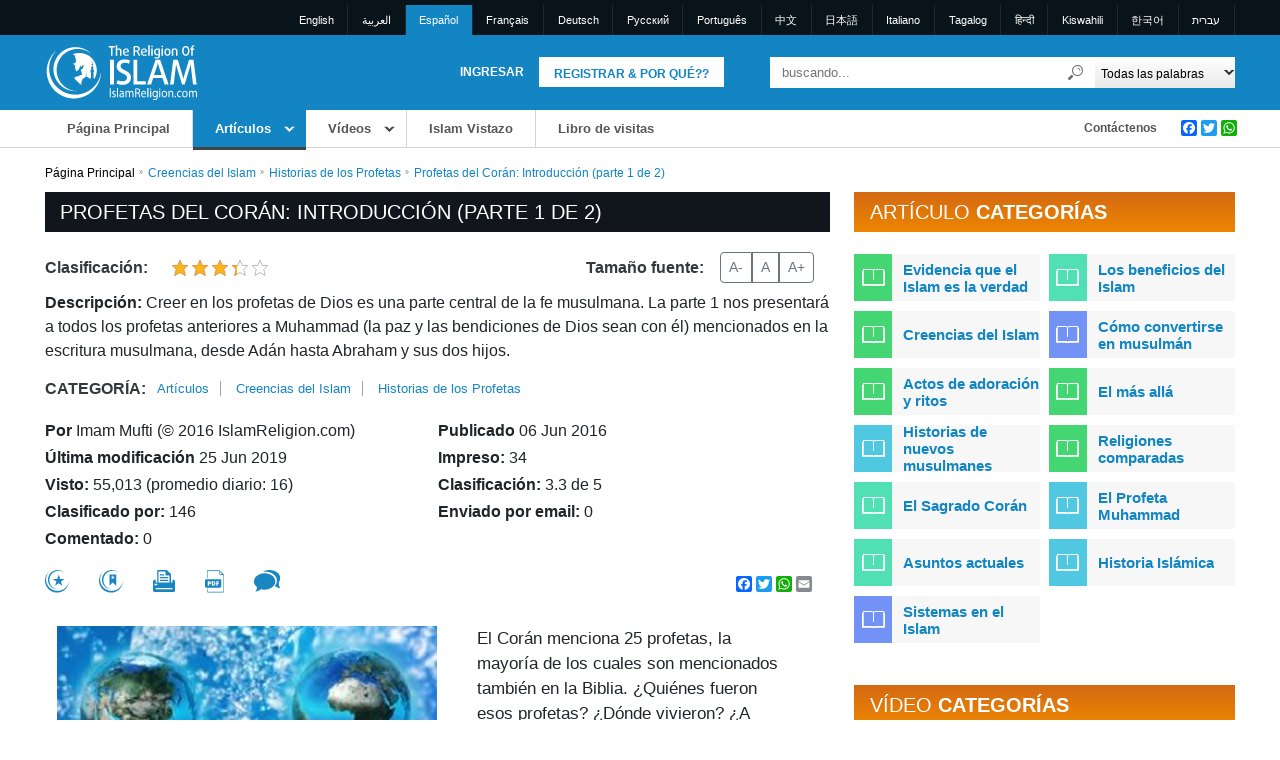

--- FILE ---
content_type: text/html; charset=UTF-8
request_url: https://www.islamreligion.com/es/articles/10228/profetas-del-coran
body_size: 25759
content:
<!DOCTYPE html>
<html lang="es">
	<head>
        <meta charset="utf-8">
<meta name="viewport" content="width=device-width, initial-scale=1.0">
<title>Profetas del Corán: Introducción (parte 1 de 2) - La religión del Islam</title>
<meta name="description" content="Creer en los profetas de Dios es una
parte central de la fe musulmana. La parte 1 nos presentará a todos los
profetas anteriores a Muhammad (la paz y las bendiciones de Dios sean con él)
mencionados en la escritura musulmana, desde Adán hasta Abraham y...">
<meta name="keywords" content="islam, Islam, islamic, Islamic, muslim, muslims, moslem, moslems, quran, koran, muhammad, mohammed, religion, quranic, koranic">
<meta name="robots" content="index, follow">
<meta name="csrf-token" content="E5vysXzaqPHEt9utINiuuwZbzIaEZqpobPTluVqD">
<meta property="og:title" content="Profetas del Corán: Introducción (parte 1 de 2)">
<meta property="og:url" content="https://www.islamreligion.com/es/articles/10228/profetas-del-coran">
<meta property="og:description" content="Creer en los profetas de Dios es una
parte central de la fe musulmana. La parte 1 nos presentará a todos los
profetas anteriores a Muhammad (la paz y las bendiciones de Dios sean con él)
mencionados en la escritura musulmana, desde Adán hasta Abraham y sus dos
hijos.">
<meta property="og:image" content="https://de44dj20p4alh.cloudfront.net/articles/Prophets_of_Quran_-_part_1._001.jpg">
<meta property="og:type" content="article">
<link rel="alternate" hreflang="x-default" href="https://www.islamreligion.com/en/articles/10228/profetas-del-coran">
<link rel="alternate" hreflang="en" href="https://www.islamreligion.com/en/articles/10228/profetas-del-coran">
<link rel="alternate" hreflang="ar" href="https://www.islamreligion.com/ar/articles/10228/profetas-del-coran">
<link rel="alternate" hreflang="fr" href="https://www.islamreligion.com/fr/articles/10228/profetas-del-coran">
<link rel="alternate" hreflang="de" href="https://www.islamreligion.com/de/articles/10228/profetas-del-coran">
<link rel="alternate" hreflang="ru" href="https://www.islamreligion.com/ru/articles/10228/profetas-del-coran">
<link rel="alternate" hreflang="tl" href="https://www.islamreligion.com/tl/articles/10228/profetas-del-coran">
<link rel="alternate" hreflang="hi" href="https://www.islamreligion.com/hi/articles/10228/profetas-del-coran">
<link rel="alternate" hreflang="sw" href="https://www.islamreligion.com/sw/articles/10228/profetas-del-coran">

        <meta name="smartbanner:title" content="Islam Religion">

<meta name="smartbanner:author" content="Fancy Technologies">

<meta name="smartbanner:price" content="FREE">
<meta name="smartbanner:button" content="VIEW">
<meta name="smartbanner:close-label" content="Закрыть окно">
<meta name="smartbanner:enabled-platforms" content="android">

        <meta name="apple-itunes-app" content="app-id=1127471246">

                <meta name="smartbanner:icon-apple" content="https://irstaticfiles.s3.amazonaws.com/ajlib/smartappbanner/images/ir_logo.webp">
        
                <meta name="smartbanner:button-url-apple" content="https://apps.apple.com/us/app/islam-religion/id1127471246">
        
        <meta name="google-play-app" content="app-id=com.islamicreligion">

                <meta name="smartbanner:icon-google" content="https://irstaticfiles.s3.amazonaws.com/ajlib/smartappbanner/images/ir_logo.webp">
        
                <meta name="smartbanner:button-url-google" content="https://play.google.com/store/apps/details?id=com.islamicreligion">
        
        <meta name="facebook-domain-verification" content="vfoi1lu5rh4empb0lnxlp229xto7ur" />

        <script>
window.dataLayer = window.dataLayer || [];
</script>
<script>(function(w,d,s,l,i){w[l]=w[l]||[];w[l].push({'gtm.start':
new Date().getTime(),event:'gtm.js'});var f=d.getElementsByTagName(s)[0],
j=d.createElement(s),dl=l!='dataLayer'?'&l='+l:'';j.async=true;j.src=
'https://www.googletagmanager.com/gtm.js?id='+i+dl;f.parentNode.insertBefore(j,f);
})(window,document,'script','dataLayer','GTM-5GPWCQJ');</script>
        <link rel="icon" type="image/x-icon" href="https://www.islamreligion.com/favicon.ico">

        <link rel="preload" as="style" href="https://www.islamreligion.com/build/assets/main-83509f7a.css" /><link rel="preload" as="style" href="https://www.islamreligion.com/build/assets/mobile-99690080.css" /><link rel="modulepreload" href="https://www.islamreligion.com/build/assets/app-d37bed37.js" /><link rel="stylesheet" href="https://www.islamreligion.com/build/assets/main-83509f7a.css" /><link rel="stylesheet" href="https://www.islamreligion.com/build/assets/mobile-99690080.css" /><script type="module" src="https://www.islamreligion.com/build/assets/app-d37bed37.js"></script>        
        
            
                <style >[wire\:loading], [wire\:loading\.delay], [wire\:loading\.inline-block], [wire\:loading\.inline], [wire\:loading\.block], [wire\:loading\.flex], [wire\:loading\.table], [wire\:loading\.grid], [wire\:loading\.inline-flex] {display: none;}[wire\:loading\.delay\.shortest], [wire\:loading\.delay\.shorter], [wire\:loading\.delay\.short], [wire\:loading\.delay\.long], [wire\:loading\.delay\.longer], [wire\:loading\.delay\.longest] {display:none;}[wire\:offline] {display: none;}[wire\:dirty]:not(textarea):not(input):not(select) {display: none;}input:-webkit-autofill, select:-webkit-autofill, textarea:-webkit-autofill {animation-duration: 50000s;animation-name: livewireautofill;}@keyframes livewireautofill { from {} }</style>
            </head>
    <body>
    <noscript><iframe src="https://www.googletagmanager.com/ns.html?id=GTM-5GPWCQJ"
height="0" width="0" style="display:none;visibility:hidden"></iframe></noscript>
        
                <div id="wrapper" class="inner-wrap">
        
            <!-- Header -->
                            <!-- Desktop Header -->
            <header id="des-header">
                <div id="language-container">
                    <div class="container">
                        <div class="row">
                            <div class="col p-0">
                            <ul>
                                                                                            <li>
                                    <a rel="alternate" hreflang="en" href="https://www.islamreligion.com/en/articles/10228/profetas-del-coran">
                                        English
                                    </a>
                                </li>
                                                                                                                            <li>
                                    <a rel="alternate" hreflang="ar" href="https://www.islamreligion.com/ar/articles/10228/profetas-del-coran">
                                        العربية
                                    </a>
                                </li>
                                                                                                                            <li class="active-lang"><a href="javascript:;">Español</a></li>
                                                                                                                            <li>
                                    <a rel="alternate" hreflang="fr" href="https://www.islamreligion.com/fr/articles/10228/profetas-del-coran">
                                        Français
                                    </a>
                                </li>
                                                                                                                            <li>
                                    <a rel="alternate" hreflang="de" href="https://www.islamreligion.com/de/articles/10228/profetas-del-coran">
                                        Deutsch
                                    </a>
                                </li>
                                                                                                                            <li>
                                    <a rel="alternate" hreflang="ru" href="https://www.islamreligion.com/ru/articles/10228/profetas-del-coran">
                                        Pусский
                                    </a>
                                </li>
                                                                                                                            <li>
                                    <a rel="alternate" hreflang="pt" href="https://www.islamreligion.com/pt/articles/10228/profetas-del-coran">
                                        Português
                                    </a>
                                </li>
                                                                                                                            <li>
                                    <a rel="alternate" hreflang="cn" href="https://www.islamreligion.com/cn/articles/10228/profetas-del-coran">
                                        中文
                                    </a>
                                </li>
                                                                                                                            <li>
                                    <a rel="alternate" hreflang="jp" href="https://www.islamreligion.com/jp/articles/10228/profetas-del-coran">
                                        日本語
                                    </a>
                                </li>
                                                                                                                            <li>
                                    <a rel="alternate" hreflang="it" href="https://www.islamreligion.com/it/articles/10228/profetas-del-coran">
                                        Italiano
                                    </a>
                                </li>
                                                                                                                            <li>
                                    <a rel="alternate" hreflang="tl" href="https://www.islamreligion.com/tl/articles/10228/profetas-del-coran">
                                        Tagalog
                                    </a>
                                </li>
                                                                                                                            <li>
                                    <a rel="alternate" hreflang="hi" href="https://www.islamreligion.com/hi/articles/10228/profetas-del-coran">
                                        हिन्दी
                                    </a>
                                </li>
                                                                                                                            <li>
                                    <a rel="alternate" hreflang="sw" href="https://www.islamreligion.com/sw/articles/10228/profetas-del-coran">
                                        Kiswahili
                                    </a>
                                </li>
                                                                                                                        <li><a rel="alternate" hreflang="ko" href="https://www.islamreligion.com/ko">한국어</a></li>
                                <li><a rel="alternate" hreflang="he" href="https://www.islamreligion.com/he">עברית</a></li>
                                                        </ul>
                            </div>
                        </div>
                    </div>
                </div>
            
                <div id="header-middle">
                    <div class="container">
                        <div class="row d-flex align-items-center">
                            <div class="col-sm-2 p-0">
                                <div id="ir-logo">
                                    <a href="https://www.islamreligion.com/es" aria-label="Link to Homepage">
                                        <img src="https://www.islamreligion.com/assets/images/logo/ir-logo-new.svg" alt="Logotipo de IslamReligion.com" width="152" height="55">
                                    </a>
                                </div>
                            </div>
                            <div id="login-header" class="col-sm-5 p-0">
        <a href="javascript:;" class="register-link md-trigger text-decoration-none" data-bs-toggle="modal" data-bs-target="#registerPopUp">Registrar & Por qué??</a>
        <a href="javascript:;" class="login-link md-trigger text-decoration-none" data-bs-toggle="modal" data-bs-target="#loginPopUp">Ingresar</a>
</div>                            <div id="search-header" class="col-sm-5 p-0">
    <form action="https://www.islamreligion.com/es/search" method="get">
    <div class="lo-se-top">
        <div class="header-search">
            <input type="text" name="query" value="" placeholder="buscando...">
            <button type="submit" class="search-btn" aria-label="Buscar"></button>
        </div>
        <div class="all-words">
            <select class="search-select" name="search_type" aria-label="Search types">
                <option value="all">Todas las palabras</option>
                <option value="any">Cualquier palabra</option>
                <option value="exact">Frase exacta</option>
            </select>
        </div>
    </div>
    <div class="lo-se-bottom">
        <span id="entirewords2" style="display:none;"></span>
    </div>
    </form>
</div>                        </div>
                    </div>
                </div>
                <div id="navigation-container">
	<div class="container p-0">
		<div class="row">
			<div class="col-9 top-navigation">
				<ul>
					<li >
                        <a href="https://www.islamreligion.com/es" class="menu-anch">Página Principal</a>
					</li>
					<li class="top-sub-menu current-page">
						<a href="https://www.islamreligion.com/es/articles" class="menu-anch">Artículos</a>
						<div class="submenu-section">
                                                    <div class="subleft-menu">
                                <ul>
                                                                            <li rel="tab33" class="">
                                            <a href="https://www.islamreligion.com/es/category/33/evidencia-que-el-islam-es-la-verdad">Evidencia que el Islam es la verdad</a>
                                        </li>
                                                                            <li rel="tab43" class="">
                                            <a href="https://www.islamreligion.com/es/category/43/los-beneficios-del-islam">Los beneficios del Islam</a>
                                        </li>
                                                                            <li rel="tab48" class="">
                                            <a href="https://www.islamreligion.com/es/category/48/creencias-del-islam">Creencias del Islam</a>
                                        </li>
                                                                            <li rel="tab124" class="">
                                            <a href="https://www.islamreligion.com/es/category/124/como-convertirse-en-musulman">Cómo convertirse en musulmán</a>
                                        </li>
                                                                            <li rel="tab55" class="">
                                            <a href="https://www.islamreligion.com/es/category/55/actos-de-adoracion-y-ritos">Actos de adoración y ritos</a>
                                        </li>
                                                                            <li rel="tab59" class="">
                                            <a href="https://www.islamreligion.com/es/category/59/el-mas-alla">El más allá</a>
                                        </li>
                                                                            <li rel="tab63" class="">
                                            <a href="https://www.islamreligion.com/es/category/63/historias-de-nuevos-musulmanes">Historias de nuevos musulmanes</a>
                                        </li>
                                                                            <li rel="tab68" class="">
                                            <a href="https://www.islamreligion.com/es/category/68/religiones-comparadas">Religiones comparadas</a>
                                        </li>
                                                                            <li rel="tab75" class="">
                                            <a href="https://www.islamreligion.com/es/category/75/el-sagrado-coran">El Sagrado Corán</a>
                                        </li>
                                                                            <li rel="tab79" class="">
                                            <a href="https://www.islamreligion.com/es/category/79/el-profeta-muhammad">El Profeta Muhammad</a>
                                        </li>
                                                                            <li rel="tab83" class="">
                                            <a href="https://www.islamreligion.com/es/category/83/asuntos-actuales">Asuntos actuales</a>
                                        </li>
                                                                            <li rel="tab87" class="">
                                            <a href="https://www.islamreligion.com/es/category/87/historia-islamica">Historia Islámica</a>
                                        </li>
                                                                            <li rel="tab91" class="">
                                            <a href="https://www.islamreligion.com/es/category/91/sistemas-en-el-islam">Sistemas en el Islam</a>
                                        </li>
                                                                    </ul>
                            </div>
                                                        <div id="tab33" class="menu-desc">
                                <h2>Evidencia que el Islam es la verdad<br><span class="menu-cate-count">140 artículos</span></h2>
                                <ul class="menu-article-list">
                                                                        <li>
                                        <a href="https://www.islamreligion.com/es/category/34/milagros-cientificos-en-el-sagrado-coran">Milagros científicos en el Sagrado Corán</a>
                                        <span class="menu-cate-count">14 artículos</span>
                                    </li>
                                                                        <li>
                                        <a href="https://www.islamreligion.com/es/category/35/milagros-cientificos-en-los-dichos-del-profeta-muhammad">Milagros científicos en los dichos del Profeta Muhammad</a>
                                        <span class="menu-cate-count">1 artículos</span>
                                    </li>
                                                                        <li>
                                        <a href="https://www.islamreligion.com/es/category/36/muhammad-en-la-biblia-y-otras-escrituras">Muhammad en La Biblia y otras escrituras</a>
                                        <span class="menu-cate-count">4 artículos</span>
                                    </li>
                                                                        <li>
                                        <a href="https://www.islamreligion.com/es/category/37/la-utenticidad-y-preservacion-del-sagrado-coran">La utenticidad y preservación del Sagrado Corán</a>
                                        <span class="menu-cate-count">20 artículos</span>
                                    </li>
                                                                        <li>
                                        <a href="https://www.islamreligion.com/es/category/38/evidencias-de-la-profeci-de-muhammad">Evidencias de la profecía de Muhammad</a>
                                        <span class="menu-cate-count">27 artículos</span>
                                    </li>
                                                                        <li>
                                        <a href="https://www.islamreligion.com/es/category/116/pruebas-logicas">Pruebas lógicas</a>
                                        <span class="menu-cate-count">29 artículos</span>
                                    </li>
                                                                        <li>
                                        <a href="https://www.islamreligion.com/es/category/39/la-existencia-de-dios">La existencia de Dios</a>
                                        <span class="menu-cate-count">45 artículos</span>
                                    </li>
                                                                    </ul>
                            </div>
                                                        <div id="tab43" class="menu-desc">
                                <h2>Los beneficios del Islam<br><span class="menu-cate-count">50 artículos</span></h2>
                                <ul class="menu-article-list">
                                                                        <li>
                                        <a href="https://www.islamreligion.com/es/category/102/la-puerta-al-paraiso-eterno">La puerta al Paraíso eterno</a>
                                        <span class="menu-cate-count">3 artículos</span>
                                    </li>
                                                                        <li>
                                        <a href="https://www.islamreligion.com/es/category/103/la-salvacion-del-fuego-eterno-del-infierno">La salvación del Fuego eterno del Infierno</a>
                                        <span class="menu-cate-count">1 artículos</span>
                                    </li>
                                                                        <li>
                                        <a href="https://www.islamreligion.com/es/category/104/verdadera-felicidad-y-paz-interior">Verdadera felicidad y paz interior</a>
                                        <span class="menu-cate-count">17 artículos</span>
                                    </li>
                                                                        <li>
                                        <a href="https://www.islamreligion.com/es/category/105/perdon-de-todos-los-pecados-pasados">Perdón de todos los pecados pasados</a>
                                        <span class="menu-cate-count">1 artículos</span>
                                    </li>
                                                                        <li>
                                        <a href="https://www.islamreligion.com/es/category/45/beneficios-la-sociedad">Beneficios a la sociedad</a>
                                        <span class="menu-cate-count">14 artículos</span>
                                    </li>
                                                                        <li>
                                        <a href="https://www.islamreligion.com/es/category/46/beneficios-para-la-ciencia-y-la-civilizacion">Beneficios para la ciencia y la civilización</a>
                                        <span class="menu-cate-count">7 artículos</span>
                                    </li>
                                                                        <li>
                                        <a href="https://www.islamreligion.com/es/category/47/lo-que-otros-dicen-sobre-el-isla-muhammad-y-el-coran">Lo que otros dicen sobre el Isla, Muhammad y el Corán</a>
                                        <span class="menu-cate-count">7 artículos</span>
                                    </li>
                                                                    </ul>
                            </div>
                                                        <div id="tab48" class="menu-desc">
                                <h2>Creencias del Islam<br><span class="menu-cate-count">163 artículos</span></h2>
                                <ul class="menu-article-list">
                                                                        <li>
                                        <a href="https://www.islamreligion.com/es/category/49/que-es-el-islam">Qué es el Islam</a>
                                        <span class="menu-cate-count">16 artículos</span>
                                    </li>
                                                                        <li>
                                        <a href="https://www.islamreligion.com/es/category/50/los-seris-pilares-de-la-fe-y-otras-creencias-islamicas">Los seris pilares de la Fe y otras creencias islámicas</a>
                                        <span class="menu-cate-count">41 artículos</span>
                                    </li>
                                                                        <li>
                                        <a href="https://www.islamreligion.com/es/category/51/sobre-dios">Sobre Dios</a>
                                        <span class="menu-cate-count">41 artículos</span>
                                    </li>
                                                                        <li>
                                        <a href="https://www.islamreligion.com/es/category/52/el-proposito-de-la-vida">El Propósito de la vida</a>
                                        <span class="menu-cate-count">19 artículos</span>
                                    </li>
                                                                        <li>
                                        <a href="https://www.islamreligion.com/es/category/53/historias-de-los-profetas">Historias de los Profetas</a>
                                        <span class="menu-cate-count">46 artículos</span>
                                    </li>
                                                                    </ul>
                            </div>
                                                        <div id="tab124" class="menu-desc">
                                <h2>Cómo convertirse en musulmán<br><span class="menu-cate-count">13 artículos</span></h2>
                                <ul class="menu-article-list">
                                                                        <li>
                                        <a href="https://www.islamreligion.com/es/category/54/como-ingresar-al-islam-y-ser-musulman">Cómo ingresar al Islam y ser musulmán</a>
                                        <span class="menu-cate-count">13 artículos</span>
                                    </li>
                                                                    </ul>
                            </div>
                                                        <div id="tab55" class="menu-desc">
                                <h2>Actos de adoración y ritos<br><span class="menu-cate-count">88 artículos</span></h2>
                                <ul class="menu-article-list">
                                                                        <li>
                                        <a href="https://www.islamreligion.com/es/category/56/los-cinco-pilares-del-islam-y-otros-actos-de-adoracion">Los cinco pilares del Islam y otros actos de adoración</a>
                                        <span class="menu-cate-count">38 artículos</span>
                                    </li>
                                                                        <li>
                                        <a href="https://www.islamreligion.com/es/category/58/etica-islamica">Ética Islámica</a>
                                        <span class="menu-cate-count">50 artículos</span>
                                    </li>
                                                                    </ul>
                            </div>
                                                        <div id="tab59" class="menu-desc">
                                <h2>El más allá<br><span class="menu-cate-count">34 artículos</span></h2>
                                <ul class="menu-article-list">
                                                                        <li>
                                        <a href="https://www.islamreligion.com/es/category/60/el-paraiso">El Paraíso</a>
                                        <span class="menu-cate-count">8 artículos</span>
                                    </li>
                                                                        <li>
                                        <a href="https://www.islamreligion.com/es/category/61/el-infierno">El Infierno</a>
                                        <span class="menu-cate-count">9 artículos</span>
                                    </li>
                                                                        <li>
                                        <a href="https://www.islamreligion.com/es/category/62/el-viaje-luego-de-la-muerte">El viaje luego de la Muerte</a>
                                        <span class="menu-cate-count">11 artículos</span>
                                    </li>
                                                                        <li>
                                        <a href="https://www.islamreligion.com/es/category/125/el-di-del-juicio-final-y-sus-signos">El día del Juicio Final y sus signos</a>
                                        <span class="menu-cate-count">6 artículos</span>
                                    </li>
                                                                    </ul>
                            </div>
                                                        <div id="tab63" class="menu-desc">
                                <h2>Historias de nuevos musulmanes<br><span class="menu-cate-count">240 artículos</span></h2>
                                <ul class="menu-article-list">
                                                                        <li>
                                        <a href="https://www.islamreligion.com/es/category/64/hombre">Hombre</a>
                                        <span class="menu-cate-count">84 artículos</span>
                                    </li>
                                                                        <li>
                                        <a href="https://www.islamreligion.com/es/category/65/mujer">Mujer</a>
                                        <span class="menu-cate-count">107 artículos</span>
                                    </li>
                                                                        <li>
                                        <a href="https://www.islamreligion.com/es/category/66/sacerdotes-y-religiosos">Sacerdotes y religiosos</a>
                                        <span class="menu-cate-count">19 artículos</span>
                                    </li>
                                                                        <li>
                                        <a href="https://www.islamreligion.com/es/category/67/personalidades">Personalidades</a>
                                        <span class="menu-cate-count">30 artículos</span>
                                    </li>
                                                                    </ul>
                            </div>
                                                        <div id="tab68" class="menu-desc">
                                <h2>Religiones comparadas<br><span class="menu-cate-count">117 artículos</span></h2>
                                <ul class="menu-article-list">
                                                                        <li>
                                        <a href="https://www.islamreligion.com/es/category/69/jesus">Jesús</a>
                                        <span class="menu-cate-count">50 artículos</span>
                                    </li>
                                                                        <li>
                                        <a href="https://www.islamreligion.com/es/category/70/la-biblia">La Biblia</a>
                                        <span class="menu-cate-count">21 artículos</span>
                                    </li>
                                                                        <li>
                                        <a href="https://www.islamreligion.com/es/category/71/cristianismo">Cristianismo</a>
                                        <span class="menu-cate-count">21 artículos</span>
                                    </li>
                                                                        <li>
                                        <a href="https://www.islamreligion.com/es/category/115/mari">María</a>
                                        <span class="menu-cate-count">9 artículos</span>
                                    </li>
                                                                        <li>
                                        <a href="https://www.islamreligion.com/es/category/72/judaismo">Judaismo</a>
                                        <span class="menu-cate-count">12 artículos</span>
                                    </li>
                                                                        <li>
                                        <a href="https://www.islamreligion.com/es/category/73/tolerancia-en-el-islam">Tolerancia en el Islam</a>
                                        <span class="menu-cate-count">4 artículos</span>
                                    </li>
                                                                    </ul>
                            </div>
                                                        <div id="tab75" class="menu-desc">
                                <h2>El Sagrado Corán<br><span class="menu-cate-count">121 artículos</span></h2>
                                <ul class="menu-article-list">
                                                                        <li>
                                        <a href="https://www.islamreligion.com/es/category/122/milagros-cientificos-en-el-sagrado-coran">Milagros científicos en el Sagrado Corán</a>
                                        <span class="menu-cate-count">14 artículos</span>
                                    </li>
                                                                        <li>
                                        <a href="https://www.islamreligion.com/es/category/123/la-autenticidad-y-preservacion-del-sagrado-coran">La autenticidad y preservación del Sagrado Corán</a>
                                        <span class="menu-cate-count">25 artículos</span>
                                    </li>
                                                                        <li>
                                        <a href="https://www.islamreligion.com/es/category/76/joyas-del-coran">Joyas del Corán</a>
                                        <span class="menu-cate-count">15 artículos</span>
                                    </li>
                                                                        <li>
                                        <a href="https://www.islamreligion.com/es/category/77/resumen-sobre-el-significado-de-los-versos">Resumen sobre el significado de los Versos</a>
                                        <span class="menu-cate-count">66 artículos</span>
                                    </li>
                                                                    </ul>
                            </div>
                                                        <div id="tab79" class="menu-desc">
                                <h2>El Profeta Muhammad<br><span class="menu-cate-count">76 artículos</span></h2>
                                <ul class="menu-article-list">
                                                                        <li>
                                        <a href="https://www.islamreligion.com/es/category/80/perlas-de-sus-dichos">Perlas de sus dichos</a>
                                        <span class="menu-cate-count">11 artículos</span>
                                    </li>
                                                                        <li>
                                        <a href="https://www.islamreligion.com/es/category/117/sus-caracteristicas">Sus Caracteristicas</a>
                                        <span class="menu-cate-count">16 artículos</span>
                                    </li>
                                                                        <li>
                                        <a href="https://www.islamreligion.com/es/category/82/su-biografi">Su biografía</a>
                                        <span class="menu-cate-count">19 artículos</span>
                                    </li>
                                                                        <li>
                                        <a href="https://www.islamreligion.com/es/category/118/evidencias-de-su-profeci">Evidencias de su Profecía</a>
                                        <span class="menu-cate-count">27 artículos</span>
                                    </li>
                                                                        <li>
                                        <a href="https://www.islamreligion.com/es/category/81/sus-dichos">Sus Dichos</a>
                                        <span class="menu-cate-count">3 artículos</span>
                                    </li>
                                                                    </ul>
                            </div>
                                                        <div id="tab83" class="menu-desc">
                                <h2>Asuntos actuales<br><span class="menu-cate-count">76 artículos</span></h2>
                                <ul class="menu-article-list">
                                                                        <li>
                                        <a href="https://www.islamreligion.com/es/category/92/derechos-humanos">Derechos Humanos</a>
                                        <span class="menu-cate-count">9 artículos</span>
                                    </li>
                                                                        <li>
                                        <a href="https://www.islamreligion.com/es/category/84/jihad-y-terrorismo">Jihad y Terrorismo</a>
                                        <span class="menu-cate-count">2 artículos</span>
                                    </li>
                                                                        <li>
                                        <a href="https://www.islamreligion.com/es/category/101/mujer">Mujer</a>
                                        <span class="menu-cate-count">36 artículos</span>
                                    </li>
                                                                        <li>
                                        <a href="https://www.islamreligion.com/es/category/85/el-islam-y-los-no-musulmanes">El Islam y los no-musulmanes</a>
                                        <span class="menu-cate-count">17 artículos</span>
                                    </li>
                                                                        <li>
                                        <a href="https://www.islamreligion.com/es/category/86/sectas-atribuidas-al-islam">Sectas atribuidas al Islam</a>
                                        <span class="menu-cate-count">12 artículos</span>
                                    </li>
                                                                    </ul>
                            </div>
                                                        <div id="tab87" class="menu-desc">
                                <h2>Historia Islámica<br><span class="menu-cate-count">17 artículos</span></h2>
                                <ul class="menu-article-list">
                                                                        <li>
                                        <a href="https://www.islamreligion.com/es/category/88/en-resumen">En Resumen</a>
                                        <span class="menu-cate-count">10 artículos</span>
                                    </li>
                                                                        <li>
                                        <a href="https://www.islamreligion.com/es/category/89/en-detalle">En detalle</a>
                                        <span class="menu-cate-count">7 artículos</span>
                                    </li>
                                                                    </ul>
                            </div>
                                                        <div id="tab91" class="menu-desc">
                                <h2>Sistemas en el Islam<br><span class="menu-cate-count">62 artículos</span></h2>
                                <ul class="menu-article-list">
                                                                        <li>
                                        <a href="https://www.islamreligion.com/es/category/93/familia">Familia</a>
                                        <span class="menu-cate-count">17 artículos</span>
                                    </li>
                                                                        <li>
                                        <a href="https://www.islamreligion.com/es/category/94/politica">Política</a>
                                        <span class="menu-cate-count">3 artículos</span>
                                    </li>
                                                                        <li>
                                        <a href="https://www.islamreligion.com/es/category/95/economi">Economía</a>
                                        <span class="menu-cate-count">8 artículos</span>
                                    </li>
                                                                        <li>
                                        <a href="https://www.islamreligion.com/es/category/110/justicia">Justicia</a>
                                        <span class="menu-cate-count">6 artículos</span>
                                    </li>
                                                                        <li>
                                        <a href="https://www.islamreligion.com/es/category/96/crimenes-y-castigos">Crímenes y castigos</a>
                                        <span class="menu-cate-count">7 artículos</span>
                                    </li>
                                                                        <li>
                                        <a href="https://www.islamreligion.com/es/category/97/salud-y-nutricion">Salud y nutrición</a>
                                        <span class="menu-cate-count">16 artículos</span>
                                    </li>
                                                                        <li>
                                        <a href="https://www.islamreligion.com/es/category/98/el-medio-ambiente">El medio ambiente</a>
                                        <span class="menu-cate-count">5 artículos</span>
                                    </li>
                                                                    </ul>
                            </div>
                                                    						</div>
					</li>
										<li class="top-sub-menu ">
						<a href="https://www.islamreligion.com/es/videos" class="menu-anch">Vídeos</a>
						<div class="submenu-section">
                                                            <div class="subleft-menu">
                                    <ul>
                                                                                    <li rel="tab1033" class="">
                                                <a href="https://www.islamreligion.com/es/category/1033/evidencias-de-que-el-islam-es-la-verdad">Evidencias de que el Islam es la Verdad</a>
                                            </li>
                                                                                    <li rel="tab1043" class="">
                                                <a href="https://www.islamreligion.com/es/category/1043/los-beneficios-del-islam">Los Beneficios del Islam</a>
                                            </li>
                                                                                    <li rel="tab1048" class="">
                                                <a href="https://www.islamreligion.com/es/category/1048/creencias-del-islam">Creencias del Islam</a>
                                            </li>
                                                                                    <li rel="tab1124" class="">
                                                <a href="https://www.islamreligion.com/es/category/1124/como-convertirse-al-islam">Cómo Convertirse al Islam</a>
                                            </li>
                                                                                    <li rel="tab1059" class="">
                                                <a href="https://www.islamreligion.com/es/category/1059/la-otra-vida">La Otra Vida</a>
                                            </li>
                                                                                    <li rel="tab1063" class="">
                                                <a href="https://www.islamreligion.com/es/category/1063/historias-de-nuevos-musulmanes">Historias de Nuevos Musulmanes</a>
                                            </li>
                                                                                    <li rel="tab1068" class="">
                                                <a href="https://www.islamreligion.com/es/category/1068/religion-comparativa">Religión Comparativa</a>
                                            </li>
                                                                                    <li rel="tab1075" class="">
                                                <a href="https://www.islamreligion.com/es/category/1075/el-sagrado-coran">El Sagrado Corán</a>
                                            </li>
                                                                                    <li rel="tab1083" class="">
                                                <a href="https://www.islamreligion.com/es/category/1083/cuestiones-actuales">Cuestiones Actuales</a>
                                            </li>
                                                                                    <li rel="tab1143" class="">
                                                <a href="https://www.islamreligion.com/es/category/1143/videos-cortos-sobre-el-islam">Videos Cortos Sobre el Islam</a>
                                            </li>
                                                                            </ul>
                                </div>
                                                                <div id="tab1033" class="menu-desc">
                                    <h2>Evidencias de que el Islam es la Verdad<br><span class="menu-cate-count">6 vídeos</span></h2>
                                    <ul class="menu-article-list">
                                                                                <li>
                                            <a href="https://www.islamreligion.com/es/category/1116/pruebas-logicas">Pruebas Lógicas</a>
                                            <span class="menu-cate-count">3 vídeos</span>
                                        </li>
                                                                                <li>
                                            <a href="https://www.islamreligion.com/es/category/1039/la-existencia-de-dios">La Existencia de Dios</a>
                                            <span class="menu-cate-count">3 vídeos</span>
                                        </li>
                                                                            </ul>
                                </div>
                                                                <div id="tab1043" class="menu-desc">
                                    <h2>Los Beneficios del Islam<br><span class="menu-cate-count">1 vídeos</span></h2>
                                    <ul class="menu-article-list">
                                                                                <li>
                                            <a href="https://www.islamreligion.com/es/category/1104/felicidad-verdadera-y-paz-interior">Felicidad Verdadera y Paz Interior</a>
                                            <span class="menu-cate-count">1 vídeos</span>
                                        </li>
                                                                            </ul>
                                </div>
                                                                <div id="tab1048" class="menu-desc">
                                    <h2>Creencias del Islam<br><span class="menu-cate-count">9 vídeos</span></h2>
                                    <ul class="menu-article-list">
                                                                                <li>
                                            <a href="https://www.islamreligion.com/es/category/1049/que-es-el-islam">Qué es el Islam</a>
                                            <span class="menu-cate-count">8 vídeos</span>
                                        </li>
                                                                                <li>
                                            <a href="https://www.islamreligion.com/es/category/1052/el-proposito-de-la-vida">El Propósito de la Vida</a>
                                            <span class="menu-cate-count">1 vídeos</span>
                                        </li>
                                                                            </ul>
                                </div>
                                                                <div id="tab1124" class="menu-desc">
                                    <h2>Cómo Convertirse al Islam<br><span class="menu-cate-count">1 vídeos</span></h2>
                                    <ul class="menu-article-list">
                                                                                <li>
                                            <a href="https://www.islamreligion.com/es/category/1054/como-convertirse-al-islam-y-ser-musulman">Cómo Convertirse al Islam y Ser Musulmán</a>
                                            <span class="menu-cate-count">1 vídeos</span>
                                        </li>
                                                                            </ul>
                                </div>
                                                                <div id="tab1059" class="menu-desc">
                                    <h2>La Otra Vida<br><span class="menu-cate-count">1 vídeos</span></h2>
                                    <ul class="menu-article-list">
                                                                                <li>
                                            <a href="https://www.islamreligion.com/es/category/1062/el-viaje-despues-de-la-muerte">El Viaje Después de la Muerte</a>
                                            <span class="menu-cate-count">1 vídeos</span>
                                        </li>
                                                                            </ul>
                                </div>
                                                                <div id="tab1063" class="menu-desc">
                                    <h2>Historias de Nuevos Musulmanes<br><span class="menu-cate-count">1 vídeos</span></h2>
                                    <ul class="menu-article-list">
                                                                                <li>
                                            <a href="https://www.islamreligion.com/es/category/1064/hombres">Hombres</a>
                                            <span class="menu-cate-count">1 vídeos</span>
                                        </li>
                                                                            </ul>
                                </div>
                                                                <div id="tab1068" class="menu-desc">
                                    <h2>Religión Comparativa<br><span class="menu-cate-count">6 vídeos</span></h2>
                                    <ul class="menu-article-list">
                                                                                <li>
                                            <a href="https://www.islamreligion.com/es/category/1069/jesus">Jesús</a>
                                            <span class="menu-cate-count">5 vídeos</span>
                                        </li>
                                                                                <li>
                                            <a href="https://www.islamreligion.com/es/category/1071/cristianismo">Cristianismo</a>
                                            <span class="menu-cate-count">1 vídeos</span>
                                        </li>
                                                                            </ul>
                                </div>
                                                                <div id="tab1075" class="menu-desc">
                                    <h2>El Sagrado Corán<br><span class="menu-cate-count">2 vídeos</span></h2>
                                    <ul class="menu-article-list">
                                                                                <li>
                                            <a href="https://www.islamreligion.com/es/category/1122/los-milagros-cientificos-del-sagrado-coran">Los Milagros Científicos del Sagrado Corán</a>
                                            <span class="menu-cate-count">1 vídeos</span>
                                        </li>
                                                                                <li>
                                            <a href="https://www.islamreligion.com/es/category/1076/joyas-del-coran">Joyas del Corán</a>
                                            <span class="menu-cate-count">1 vídeos</span>
                                        </li>
                                                                            </ul>
                                </div>
                                                                <div id="tab1083" class="menu-desc">
                                    <h2>Cuestiones Actuales<br><span class="menu-cate-count">3 vídeos</span></h2>
                                    <ul class="menu-article-list">
                                                                                <li>
                                            <a href="https://www.islamreligion.com/es/category/1101/mujeres">Mujeres</a>
                                            <span class="menu-cate-count">3 vídeos</span>
                                        </li>
                                                                            </ul>
                                </div>
                                                                <div id="tab1143" class="menu-desc">
                                    <h2>Videos Cortos Sobre el Islam<br><span class="menu-cate-count">38 vídeos</span></h2>
                                    <ul class="menu-article-list">
                                                                                <li>
                                            <a href="https://www.islamreligion.com/es/category/1140/el-islam-en-3-minutos">El Islam en 3 Minutos</a>
                                            <span class="menu-cate-count">30 vídeos</span>
                                        </li>
                                                                                <li>
                                            <a href="https://www.islamreligion.com/es/category/1145/entendiendo-el-islam-por-yusuf-estes">Entendiendo el Islam por Yusuf Estes</a>
                                            <span class="menu-cate-count">8 vídeos</span>
                                        </li>
                                                                            </ul>
                                </div>
                                                            						</div>
					</li>
					                    					<li >
                        <a href="https://www.islamreligion.com/es/islam-at-a-glance" class="menu-anch">Islam Vistazo</a>
					</li>
                    										<li >
                        <a href="https://www.islamreligion.com/es/guestbook" class="menu-anch">Libro de visitas</a>
					</li>
				</ul>
			</div>
			<div class="col-3 right-nav p-0">
				<ul>
                    					<li>
                        <div class="cont-expand-sec pe-2">
                            <div class="social-header">
    <div class="a2a_kit a2a_default_style">
        <a class="a2a_button_facebook"></a>
        <a class="a2a_button_twitter"></a>
        <a class="a2a_button_whatsapp"></a>
    </div>
</div>                        </div>
                    </li>
                    					<li>
                        <a href="https://www.islamreligion.com/es/contact" class="menu-anch">Contáctenos</a>
					</li>
				</ul>
			</div>
		</div>
	</div>
</div>            </header>
            <!-- Desktop Header -->                        <!-- Header -->

            <!-- Main Content -->
            <div id="middle-cont" class="container px-lg-0">
                
<div class="breadcrumbs container">
    <ul>
        <li>
            <a class="home" href="https://www.islamreligion.com/es">Página Principal</a>
        </li>
                <li>
            <a href="https://www.islamreligion.com/es/category/48/creencias-del-islam">
                Creencias del Islam
            </a>
        </li>
                        <li>
            <a href="https://www.islamreligion.com/es/category/53/historias-de-los-profetas">
                Historias de los Profetas
            </a>
        </li>
                <li><span>Profetas del Corán: Introducción (parte 1 de 2)</span></li>
    </ul>
</div>
<div class="row">
    <div class="middle-left-cont mainarticle-page col-sm-8 no-left-padding" id="article-content">
        <h1 class="page-title">Profetas del Corán: Introducción (parte 1 de 2)</h1>

        <div class="vid-in-rating-row d-flex align-items-center justify-content-between">
            <div class="content-ratings d-flex align-items-start align-items-lg-center flex-column flex-lg-row">
    <span class="vid-ratings d-flex align-items-center">
        <span class="ir-ratings me-0">Clasificación: </span>
        <input type="text" value="3.3356164383562" data-min="0" data-max="5" data-step="0.1" class="rating rating-loading" data-size="xs" data-show-clear="false" data-show-caption="false" data-readonly="true">
    </span>

            </div>
            <div class="font-resize d-flex align-items-center">
                <span class="rvfs-title">Tamaño fuente:</span>
                <div class="fontsize-controllers group rvfs-controllers px-3">
                    <div class="btn-group btn-group-sm" role="group">
                        <a href="javascript:;" class="btn btn-outline-secondary zoomout" title="Disminuir el tamaño de fuente">A-</a>
                        <a href="javascript:;" class="btn btn-outline-secondary defaultzoom" title="Tamaño de la fuente por defecto">A</a>
                        <a href="javascript:;" class="btn btn-outline-secondary zoomin" title="Aumenta el tamaño de la fuente">A+</a>
                    </div>
                </div>
            </div>
		</div>

        <div class="vid-inner-detail mb-3">
            <h3 class="mb-3">
                Descripción:                <span class="description">
                    Creer en los profetas de Dios es una
parte central de la fe musulmana. La parte 1 nos presentará a todos los
profetas anteriores a Muhammad (la paz y las bendiciones de Dios sean con él)
mencionados en la escritura musulmana, desde Adán hasta Abraham y sus dos
hijos.
                </span>
            </h3>

            <div class="category-filter catfilter last-filter d-flex align-items-center my-1 flex-wrap">
        <label>Categoría: </label>
        <div class="flex-nowrap">
                <a class="filter-title" href="https://www.islamreligion.com/es/articles">Artículos</a>
                        <a class="filter-title" href="https://www.islamreligion.com/es/category/48/creencias-del-islam">Creencias del Islam</a>
                        <a class="filter-title" href="https://www.islamreligion.com/es/category/53/historias-de-los-profetas">Historias de los Profetas</a>
                </div>
    </div>
            </div>

        <div class="vi-sub-detail mb-3">
    <ul>
                <li><strong>Por  </strong> Imam Mufti (© 2016 IslamReligion.com)</li>
                        
        <li><strong>Publicado </strong> 06 Jun 2016</li>
        <li><strong>Última modificación </strong> 25 Jun 2019</li>
        <li><strong>Impreso: </strong> 34</li>
        <li>
            <strong>Visto: </strong>
            55,013
                        (promedio diario: 16)
                    </li>
                <li class="sub-detail-rating"><strong>Clasificación: </strong> 3.3 de 5</li>
        <li class="sub-detail-rated"><strong>Clasificado por: </strong> 146</li>
                <li class="sub-detail-emailed"><strong>Enviado por email: </strong> 0</li>
        <li class="sub-detail-commented"><strong>Comentado: </strong> 0</li>
    </ul>
</div>
        
        <div class="vid-star-social float-none d-flex justify-content-between mt-4">
    <div class="st-so-left float-none">
        <span class="vid-star">
            <a href="javascript:;" title="Calificar" class="rate-it">
                <img src="https://www.islamreligion.com/assets/images/icons/video-star.svg" alt="Calificar" width="24" height="23">
            </a>
        </span>
                    
        <span class="vid-favorite" title="Agregar este artículo a sus favoritos de esta página web">
            <a href="javascript:;" 
                class="favorite-it" 
                data-id="10228" 
                data-lang="es"
                data-url="https://www.islamreligion.com/es/content/10228/favorite"
                data-position="top"
                data-bs-container="body" data-bs-trigger="manual" data-bs-placement="bottom" data-bs-content="¡Añadido a tus favoritos!"
                id="favorite-it-top">
                <img src="https://www.islamreligion.com/assets/images/icons/video-favorite.svg" alt="Favorite it" width="24" height="23">
            </a>
        </span>
    
        
        <span class="art-print">
            <a href="javascript:;" title="Imprimir" class="print-it" target="_blank" data-url="https://www.islamreligion.com/es/article/print/10228">
                <img src="https://www.islamreligion.com/assets/images/icons/print-ic.svg" alt="Imprimir" width="22" height="22">
            </a>
        </span>

        <span class="art-pdf">
            <a href="https://www.islamreligion.com/es/article/pdf/10228" target="_blank" title="Profetas del Corán: Introducción (parte 1 de 2) PDF Format">
                <img src="https://www.islamreligion.com/assets/images/icons/pdf-download-ic.svg" alt="PDF" width="19" height="23">
            </a>
        </span>

        <span class="art-comment">
                        <a href="#comment-form">
                            <img src="https://www.islamreligion.com/assets/images/icons/art-comment.svg" alt="Agregar un comentario" width="26" height="22">
            </a>
        </span>
    </div>

    <div class="st-so-right float-none">
        <span class="vid-social">
                            <div class="social-header pe-3">
    <div class="a2a_kit a2a_default_style">
        <a class="a2a_button_facebook"></a>
        <a class="a2a_button_twitter"></a>
        <a class="a2a_button_whatsapp"></a>
        <a class="a2a_button_email"></a>
    </div>
</div>                    </span>
    </div>
</div>

<div class="rating-form">
    <div class="d-flex align-items-center">
        <span class="ir-ratings">Pobre</span>
        <input type="text" id="rate-content" value="0" data-min="0" data-max="5" data-step="1" class="rating rating-loading mx-2" data-size="sm" data-show-clear="false" data-show-caption="false">
        <span class="ir-ratings">Mejor</span>
        <button class="rate-btn" data-id="10228" data-lang="es" data-url="https://www.islamreligion.com/es/content/10228/rate" type="button">Calificar</button>
    </div>
</div>
        <div class="clearme"></div>

        <div class="article-middle-content article-full-text">
            <p class="w-body-text-1"><img width="349" height="232" src="https://de44dj20p4alh.cloudfront.net/articles/spa_Prophets_of_Quran_-_part_1._001.jpg" align="right" hspace="12" alt="ProphetsOfTheQuran1.jpg" />El Corán menciona 25
profetas, la mayoría de los cuales son mencionados también en la Biblia.
¿Quiénes fueron esos profetas? ¿Dónde vivieron? ¿A quiénes fueron enviados?
¿Cuáles son sus nombres en el Corán y en la Biblia? ¿Cuáles fueron algunos de
los milagros que realizaron? Responderemos estas simples preguntas.</p>

<p class="w-body-text-1">Antes de comenzar, debemos entender dos
cosas:</p>

<p class="w-body-text-bullet" style="margin-left:0.5in;text-indent:-0.25in;">a.En árabe se utilizan dos
palabras distintas, <i>Nabí</i> y <i>Rasul</i>. Un <i>Nabí</i> es un Profeta; y
un <i>Rasul</i> es un Mensajero o Apóstol. Las dos palabras tienen un
significado muy cercano para nuestro propósito.</p>

<p class="w-body-text-bullet" style="margin-left:0.5in;text-indent:-0.25in;">b.Hay cuatro hombres
mencionados en el Corán sobre quienes los eruditos del Islam no están seguros
si fueron profetas o no: <i>Dul Qarnain</i> (18:83), <i>Luqmán</i> (capítulo 31),
<i>Uzair</i> (9:30), y <i>Tubba</i> (44:37; 50:14).</p>

<p class="w-body-text-bullet" style="margin-left:0.5in;text-indent:-0.25in;">1.<i>Adam</i> o Adán es el primer Profeta en el Islam. También es el primer ser
humano según la creencia islámica tradicional. Adán es mencionado 25 veces en 25
versículos del Corán. Dios creó a Adán con Sus manos y creó a su esposa, <i>Hawa</i>
o Eva, de una costilla de Adán. Él vivió en el Paraíso y fue expulsado de allí
a la Tierra por su desobediencia. La historia de sus dos hijos se menciona en
el Capítulo 5 (<i>Al Maida</i>).</p>

<p class="w-body-text-bullet" style="margin-left:0.5in;text-indent:-0.25in;">2.<i>Idrís</i> o Enoc es mencionado dos veces en el Corán. Aparte de eso, se sabe
muy poco de él. Se dice que vivió en Babilonia (Irak) y emigró a Egipto, y que
fue el primero en escribir con  cálamo o pluma de bambú.</p>

<p class="w-body-text-bullet" style="margin-left:0.5in;text-indent:-0.25in;">3.<i>Nuh</i> o Noé es mencionado 43 veces en el Corán. Se dice que era
originario de Kirk, en Irak. El politeísmo (<i>shirk</i>) apareció por primera
vez entre su pueblo, que vivía cerca de la ciudad actual de Kufa, al sur de
Irak. Su esposa era incrédula, como se menciona en el Capítulo 66 (<i>At Tahrim</i>).
Su hijo también decidió descreer y fue ahogado en el diluvio. Esta historia se
encuentra en el Capítulo 11 (<i>Hud</i>).</p>

<p class="w-body-text-bullet" style="margin-left:0.5in;text-indent:0in;">Uno de sus mayores milagros fue el arca que construyó por órdenes de
Dios y que descansó sobre el monte Judi, que se dice se encontraba en la actual
frontera entre Siria y Turquía, cerca de la ciudad de Ain Diwar.</p>

<p class="w-body-text-bullet" style="margin-left:0.5in;text-indent:-0.25in;">4.Se cree que <i>Hud</i> es
Eber en español. Se lo menciona 7 veces en el Corán. Fue enviado al pueblo de <i>Aad</i>
en el área conocida como <i>Al Ahqaf,</i> que está ubicada alrededor de
Hadramaut en el Yemen, y el <i>Rub Al Jali</i> (el Cuartel Vacío). Dios los
destruyó con un viento muy fuerte que sopló durante 8 días con sus noches.</p>

<p class="w-body-text-bullet" style="margin-left:0.5in;text-indent:-0.25in;">5.<i>Salih</i> es mencionado 9 veces en el Corán. Fue un Profeta árabe enviado al
pueblo de Zamud, que vivió en un área conocida como <i>Al Hiyr</i> entre Hiyaz y
Tabuk. <i>Al Hiyr</i> fue el nombre antiguo; en la actualidad, este lugar es
conocido como <i>Madain Salih</i> en Arabia Saudita y fue nombrado patrimonio
de la humanidad por la UNESCO. Allí hay estructuras magníficas talladas
literalmente en las montañas. El pueblo le exigió a Salih que hiciera aparecer
una camella de entre las piedras para probar que era un Profeta. Él lo hizo y
les advirtió que no le causaran daño, pero ellos la mataron a pesar de las
advertencias de Salih. Un fuerte estruendo (<i>saihah</i>) los mató a todos.</p>

<p class="w-body-text-bullet" style="margin-left:0.5in;text-indent:-0.25in;">6.<i>Ibrahim</i> o Abraham es mencionado 69 veces en 25 capítulos del Corán. El
nombre de su padre fue Aazar. Ellos vivieron en la ciudad de Ur en el reino de
Caldea. Él escapó de Ur a Harán, al norte de la Península Árabe en lo que hoy
día es Siria, cuando el rey Nimrod trató de quemarlo vivo. De Harán se fue a
Palestina con su esposa Sara y su sobrino Lot (<i>Lut</i> en árabe) con su
esposa. Debido a una hambruna, se vieron obligados a trasladarse a Egipto.</p>

<p class="w-body-text-bullet" style="margin-left:0.5in;text-indent:0in;">Regresó más tarde con Lot al sur de Palestina. Abraham se estableció
en Bir Saba y Lot se estableció cerca al Mar Muerto.</p>

<p class="w-body-text-bullet" style="margin-left:0.5in;text-indent:0in;">Abraham se trasladó luego con su segunda esposa, Agar, a La Meca con
su hijo Ismael y los dejó allí por órdenes de Dios. La Meca era una tierra
estéril y el pozo de Zamzam fue proporcionado por Dios para su supervivencia. La
antigua tribu de Yurhum se estableció allí debido a Zamzam. Se dice que Abraham
fue enterrado en Hebrón, Palestina.</p>

<p class="w-body-text-bullet" style="margin-left:0.5in;text-indent:-0.5in;"> 7, 8.  Abraham tuvo dos hijos: <i>Ishaq</i> (Isaac) e <i>Ismail</i>
(Ismael). Isaac es mencionado 16 en el Corán mientras que Ismael es mencionado 12
veces. Isaac vivió con su padre, Abraham, y murió en Hebrón, Palestina. Dios le
ordenó a Abraham que sacrificara a Ismael, fue a La Meca con sus padres y fue dejado
allí con su madre. Abraham visitó a Ismael varias veces en La Meca y, durante
una de esas ocasiones, Dios le ordenó a Abraham y a Ismael que construyeran la <i>Kaaba</i>
(la Casa Sagrada). Ismael murió en La Meca y fue enterrado allí. </p>


        </div>

        <div class="video-pagination">
            <a class="vid-next" href="https://www.islamreligion.com/es/articles/10233/profetas-del-coran">
        Profetas del Corán: Introducción (parte 2 de 2)
    </a>
    </div>

        <div class="vid-star-social float-none d-flex justify-content-between mt-4">
    <div class="st-so-left float-none">
        <span class="vid-star">
            <a href="javascript:;" title="Calificar" class="rate-it">
                <img src="https://www.islamreligion.com/assets/images/icons/video-star.svg" alt="Calificar" width="24" height="23">
            </a>
        </span>
                    
        <span class="vid-favorite" title="Agregar este artículo a sus favoritos de esta página web">
            <a href="javascript:;" 
                class="favorite-it" 
                data-id="10228" 
                data-lang="es"
                data-url="https://www.islamreligion.com/es/content/10228/favorite"
                data-position="bottom"
                data-bs-container="body" data-bs-trigger="manual" data-bs-placement="bottom" data-bs-content="¡Añadido a tus favoritos!"
                id="favorite-it-bottom">
                <img src="https://www.islamreligion.com/assets/images/icons/video-favorite.svg" alt="Favorite it" width="24" height="23">
            </a>
        </span>
    
        
        <span class="art-print">
            <a href="javascript:;" title="Imprimir" class="print-it" target="_blank" data-url="https://www.islamreligion.com/es/article/print/10228">
                <img src="https://www.islamreligion.com/assets/images/icons/print-ic.svg" alt="Imprimir" width="22" height="22">
            </a>
        </span>

        <span class="art-pdf">
            <a href="https://www.islamreligion.com/es/article/pdf/10228" target="_blank" title="Profetas del Corán: Introducción (parte 1 de 2) PDF Format">
                <img src="https://www.islamreligion.com/assets/images/icons/pdf-download-ic.svg" alt="PDF" width="19" height="23">
            </a>
        </span>

        <span class="art-comment">
                        <a href="#comment-form">
                            <img src="https://www.islamreligion.com/assets/images/icons/art-comment.svg" alt="Agregar un comentario" width="26" height="22">
            </a>
        </span>
    </div>

    <div class="st-so-right float-none">
        <span class="vid-social">
                            <div class="social-header pe-3">
    <div class="a2a_kit a2a_default_style">
        <a class="a2a_button_facebook"></a>
        <a class="a2a_button_twitter"></a>
        <a class="a2a_button_whatsapp"></a>
        <a class="a2a_button_email"></a>
    </div>
</div>                    </span>
    </div>
</div>

<div class="rating-form">
    <div class="d-flex align-items-center">
        <span class="ir-ratings">Pobre</span>
        <input type="text" id="rate-content" value="0" data-min="0" data-max="5" data-step="1" class="rating rating-loading mx-2" data-size="sm" data-show-clear="false" data-show-caption="false">
        <span class="ir-ratings">Mejor</span>
        <button class="rate-btn" data-id="10228" data-lang="es" data-url="https://www.islamreligion.com/es/content/10228/rate" type="button">Calificar</button>
    </div>
</div>
        <div class="article-list-page">
    <h2 class="inner-title-2">
        <span class="title-txt">Partes de este artículo</span>
    </h2>
    <ul class="article-list-sec">
                <li  class="active-list float-none" >
            <label class="float-none">
                <a href="https://www.islamreligion.com/es/articles/10228/profetas-del-coran">
                    <span class="art-list-ic float-none">
                        <img src="https://www.islamreligion.com/assets/images/icons/list-book-ic.png" alt="Artículo" height="12" width="16">
                    </span>
                    Profetas del Corán: Introducción (parte 1 de 2)
                </a>
            </label>
        </li>
                <li  class="float-none" >
            <label class="float-none">
                <a href="https://www.islamreligion.com/es/articles/10233/profetas-del-coran">
                    <span class="art-list-ic float-none">
                        <img src="https://www.islamreligion.com/assets/images/icons/list-book-ic.png" alt="Artículo" height="12" width="16">
                    </span>
                    Profetas del Corán: Introducción (parte 2 de 2)
                </a>
            </label>
        </li>
            </ul>
    
        <a class="vid-view-all float-none" href="https://www.islamreligion.com/es/articles/10228/viewall/profetas-del-coran">
        Ver todas las partes juntas    </a>
    </div>


        
        
        
        <div wire:id="TG1IOOW5BTsIyiMUfrZY" wire:initial-data="{&quot;fingerprint&quot;:{&quot;id&quot;:&quot;TG1IOOW5BTsIyiMUfrZY&quot;,&quot;name&quot;:&quot;comment-form&quot;,&quot;locale&quot;:&quot;es&quot;,&quot;path&quot;:&quot;es\/articles\/10228\/profetas-del-coran&quot;,&quot;method&quot;:&quot;GET&quot;,&quot;v&quot;:&quot;acj&quot;},&quot;effects&quot;:{&quot;listeners&quot;:[]},&quot;serverMemo&quot;:{&quot;children&quot;:[],&quot;errors&quot;:[],&quot;htmlHash&quot;:&quot;4df4c8b7&quot;,&quot;data&quot;:{&quot;countries&quot;:{&quot;4&quot;:&quot;Afghanistan&quot;,&quot;8&quot;:&quot;Albania&quot;,&quot;10&quot;:&quot;Antarctica&quot;,&quot;12&quot;:&quot;Algeria&quot;,&quot;16&quot;:&quot;American Samoa&quot;,&quot;20&quot;:&quot;Andorra&quot;,&quot;24&quot;:&quot;Angola&quot;,&quot;28&quot;:&quot;Antigua and Barbuda&quot;,&quot;31&quot;:&quot;Azerbaijan&quot;,&quot;32&quot;:&quot;Argentina&quot;,&quot;36&quot;:&quot;Australia&quot;,&quot;40&quot;:&quot;Austria&quot;,&quot;44&quot;:&quot;Bahamas&quot;,&quot;48&quot;:&quot;Bahrain&quot;,&quot;50&quot;:&quot;Bangladesh&quot;,&quot;51&quot;:&quot;Armenia&quot;,&quot;52&quot;:&quot;Barbados&quot;,&quot;56&quot;:&quot;Belgium&quot;,&quot;60&quot;:&quot;Bermuda&quot;,&quot;64&quot;:&quot;Bhutan&quot;,&quot;68&quot;:&quot;Bolivia, Plurinational State of&quot;,&quot;70&quot;:&quot;Bosnia and Herzegovina&quot;,&quot;72&quot;:&quot;Botswana&quot;,&quot;74&quot;:&quot;Bouvet Island&quot;,&quot;76&quot;:&quot;Brazil&quot;,&quot;84&quot;:&quot;Belize&quot;,&quot;86&quot;:&quot;British Indian Ocean Territory&quot;,&quot;90&quot;:&quot;Solomon Islands&quot;,&quot;92&quot;:&quot;Virgin Islands, British&quot;,&quot;96&quot;:&quot;Brunei Darussalam&quot;,&quot;100&quot;:&quot;Bulgaria&quot;,&quot;104&quot;:&quot;Myanmar&quot;,&quot;108&quot;:&quot;Burundi&quot;,&quot;112&quot;:&quot;Belarus&quot;,&quot;116&quot;:&quot;Cambodia&quot;,&quot;120&quot;:&quot;Cameroon&quot;,&quot;124&quot;:&quot;Canada&quot;,&quot;132&quot;:&quot;Cape Verde&quot;,&quot;136&quot;:&quot;Cayman Islands&quot;,&quot;140&quot;:&quot;Central African Republic&quot;,&quot;144&quot;:&quot;Sri Lanka&quot;,&quot;148&quot;:&quot;Chad&quot;,&quot;152&quot;:&quot;Chile&quot;,&quot;156&quot;:&quot;China&quot;,&quot;158&quot;:&quot;Taiwan, Province of China&quot;,&quot;162&quot;:&quot;Christmas Island&quot;,&quot;166&quot;:&quot;Cocos (Keeling) Islands&quot;,&quot;170&quot;:&quot;Colombia&quot;,&quot;174&quot;:&quot;Comoros&quot;,&quot;175&quot;:&quot;Mayotte&quot;,&quot;178&quot;:&quot;Congo&quot;,&quot;180&quot;:&quot;Congo, the Democratic Republic of the&quot;,&quot;184&quot;:&quot;Cook Islands&quot;,&quot;188&quot;:&quot;Costa Rica&quot;,&quot;191&quot;:&quot;Croatia&quot;,&quot;192&quot;:&quot;Cuba&quot;,&quot;196&quot;:&quot;Cyprus&quot;,&quot;203&quot;:&quot;Czechia&quot;,&quot;204&quot;:&quot;Benin&quot;,&quot;208&quot;:&quot;Denmark&quot;,&quot;212&quot;:&quot;Dominica&quot;,&quot;214&quot;:&quot;Dominican Republic&quot;,&quot;218&quot;:&quot;Ecuador&quot;,&quot;222&quot;:&quot;El Salvador&quot;,&quot;226&quot;:&quot;Equatorial Guinea&quot;,&quot;231&quot;:&quot;Ethiopia&quot;,&quot;232&quot;:&quot;Eritrea&quot;,&quot;233&quot;:&quot;Estonia&quot;,&quot;234&quot;:&quot;Faroe Islands&quot;,&quot;238&quot;:&quot;Falkland Islands (Malvinas)&quot;,&quot;239&quot;:&quot;South Georgia and the South Sandwich Islands&quot;,&quot;242&quot;:&quot;Fiji&quot;,&quot;246&quot;:&quot;Finland&quot;,&quot;248&quot;:&quot;\u00c5land Islands&quot;,&quot;250&quot;:&quot;France&quot;,&quot;254&quot;:&quot;French Guiana&quot;,&quot;258&quot;:&quot;French Polynesia&quot;,&quot;260&quot;:&quot;French Southern Territories&quot;,&quot;262&quot;:&quot;Djibouti&quot;,&quot;266&quot;:&quot;Gabon&quot;,&quot;268&quot;:&quot;Georgia&quot;,&quot;270&quot;:&quot;Gambia&quot;,&quot;275&quot;:&quot;Palestine&quot;,&quot;276&quot;:&quot;Germany&quot;,&quot;288&quot;:&quot;Ghana&quot;,&quot;292&quot;:&quot;Gibraltar&quot;,&quot;296&quot;:&quot;Kiribati&quot;,&quot;300&quot;:&quot;Greece&quot;,&quot;304&quot;:&quot;Greenland&quot;,&quot;308&quot;:&quot;Grenada&quot;,&quot;312&quot;:&quot;Guadeloupe&quot;,&quot;316&quot;:&quot;Guam&quot;,&quot;320&quot;:&quot;Guatemala&quot;,&quot;324&quot;:&quot;Guinea&quot;,&quot;328&quot;:&quot;Guyana&quot;,&quot;332&quot;:&quot;Haiti&quot;,&quot;334&quot;:&quot;Heard Island and McDonald Islands&quot;,&quot;336&quot;:&quot;Holy See (Vatican City State)&quot;,&quot;340&quot;:&quot;Honduras&quot;,&quot;344&quot;:&quot;Hong Kong&quot;,&quot;348&quot;:&quot;Hungary&quot;,&quot;352&quot;:&quot;Iceland&quot;,&quot;356&quot;:&quot;India&quot;,&quot;360&quot;:&quot;Indonesia&quot;,&quot;364&quot;:&quot;Iran, Islamic Republic of&quot;,&quot;368&quot;:&quot;Iraq&quot;,&quot;372&quot;:&quot;Ireland&quot;,&quot;376&quot;:&quot;Israel&quot;,&quot;380&quot;:&quot;Italy&quot;,&quot;384&quot;:&quot;C\u00f4te d&#039;Ivoire&quot;,&quot;388&quot;:&quot;Jamaica&quot;,&quot;392&quot;:&quot;Japan&quot;,&quot;398&quot;:&quot;Kazakhstan&quot;,&quot;400&quot;:&quot;Jordan&quot;,&quot;404&quot;:&quot;Kenya&quot;,&quot;408&quot;:&quot;Korea, Democratic People&#039;s Republic of&quot;,&quot;410&quot;:&quot;Korea, Republic of&quot;,&quot;414&quot;:&quot;Kuwait&quot;,&quot;417&quot;:&quot;Kyrgyzstan&quot;,&quot;418&quot;:&quot;Lao People&#039;s Democratic Republic&quot;,&quot;422&quot;:&quot;Lebanon&quot;,&quot;426&quot;:&quot;Lesotho&quot;,&quot;428&quot;:&quot;Latvia&quot;,&quot;430&quot;:&quot;Liberia&quot;,&quot;434&quot;:&quot;Libya&quot;,&quot;438&quot;:&quot;Liechtenstein&quot;,&quot;440&quot;:&quot;Lithuania&quot;,&quot;442&quot;:&quot;Luxembourg&quot;,&quot;446&quot;:&quot;Macao&quot;,&quot;450&quot;:&quot;Madagascar&quot;,&quot;454&quot;:&quot;Malawi&quot;,&quot;458&quot;:&quot;Malaysia&quot;,&quot;462&quot;:&quot;Maldives&quot;,&quot;466&quot;:&quot;Mali&quot;,&quot;470&quot;:&quot;Malta&quot;,&quot;474&quot;:&quot;Martinique&quot;,&quot;478&quot;:&quot;Mauritania&quot;,&quot;480&quot;:&quot;Mauritius&quot;,&quot;484&quot;:&quot;Mexico&quot;,&quot;492&quot;:&quot;Monaco&quot;,&quot;496&quot;:&quot;Mongolia&quot;,&quot;498&quot;:&quot;Moldova, Republic of&quot;,&quot;499&quot;:&quot;Montenegro&quot;,&quot;500&quot;:&quot;Montserrat&quot;,&quot;504&quot;:&quot;Morocco&quot;,&quot;508&quot;:&quot;Mozambique&quot;,&quot;512&quot;:&quot;Oman&quot;,&quot;516&quot;:&quot;Namibia&quot;,&quot;520&quot;:&quot;Nauru&quot;,&quot;524&quot;:&quot;Nepal&quot;,&quot;528&quot;:&quot;Netherlands&quot;,&quot;531&quot;:&quot;Cura\u00e7ao&quot;,&quot;533&quot;:&quot;Aruba&quot;,&quot;534&quot;:&quot;Sint Maarten (Dutch part)&quot;,&quot;535&quot;:&quot;Bonaire, Sint Eustatius and Saba&quot;,&quot;540&quot;:&quot;New Caledonia&quot;,&quot;548&quot;:&quot;Vanuatu&quot;,&quot;554&quot;:&quot;New Zealand&quot;,&quot;558&quot;:&quot;Nicaragua&quot;,&quot;562&quot;:&quot;Niger&quot;,&quot;566&quot;:&quot;Nigeria&quot;,&quot;570&quot;:&quot;Niue&quot;,&quot;574&quot;:&quot;Norfolk Island&quot;,&quot;578&quot;:&quot;Norway&quot;,&quot;580&quot;:&quot;Northern Mariana Islands&quot;,&quot;581&quot;:&quot;United States Minor Outlying Islands&quot;,&quot;583&quot;:&quot;Micronesia, Federated States of&quot;,&quot;584&quot;:&quot;Marshall Islands&quot;,&quot;585&quot;:&quot;Palau&quot;,&quot;586&quot;:&quot;Pakistan&quot;,&quot;591&quot;:&quot;Panama&quot;,&quot;598&quot;:&quot;Papua New Guinea&quot;,&quot;600&quot;:&quot;Paraguay&quot;,&quot;604&quot;:&quot;Peru&quot;,&quot;608&quot;:&quot;Philippines&quot;,&quot;612&quot;:&quot;Pitcairn&quot;,&quot;616&quot;:&quot;Poland&quot;,&quot;620&quot;:&quot;Portugal&quot;,&quot;624&quot;:&quot;Guinea-Bissau&quot;,&quot;626&quot;:&quot;Timor-Leste&quot;,&quot;630&quot;:&quot;Puerto Rico&quot;,&quot;634&quot;:&quot;Qatar&quot;,&quot;638&quot;:&quot;R\u00e9union&quot;,&quot;642&quot;:&quot;Romania&quot;,&quot;643&quot;:&quot;Russian Federation&quot;,&quot;646&quot;:&quot;Rwanda&quot;,&quot;652&quot;:&quot;Saint Barth\u00e9lemy&quot;,&quot;654&quot;:&quot;Saint Helena, Ascension and Tristan da Cunha&quot;,&quot;659&quot;:&quot;Saint Kitts and Nevis&quot;,&quot;660&quot;:&quot;Anguilla&quot;,&quot;662&quot;:&quot;Saint Lucia&quot;,&quot;663&quot;:&quot;Saint Martin (French part)&quot;,&quot;666&quot;:&quot;Saint Pierre and Miquelon&quot;,&quot;670&quot;:&quot;Saint Vincent and the Grenadines&quot;,&quot;674&quot;:&quot;San Marino&quot;,&quot;678&quot;:&quot;Sao Tome and Principe&quot;,&quot;682&quot;:&quot;Saudi Arabia&quot;,&quot;686&quot;:&quot;Senegal&quot;,&quot;688&quot;:&quot;Serbia&quot;,&quot;690&quot;:&quot;Seychelles&quot;,&quot;694&quot;:&quot;Sierra Leone&quot;,&quot;702&quot;:&quot;Singapore&quot;,&quot;703&quot;:&quot;Slovakia&quot;,&quot;704&quot;:&quot;Viet Nam&quot;,&quot;705&quot;:&quot;Slovenia&quot;,&quot;706&quot;:&quot;Somalia&quot;,&quot;710&quot;:&quot;South Africa&quot;,&quot;716&quot;:&quot;Zimbabwe&quot;,&quot;724&quot;:&quot;Spain&quot;,&quot;728&quot;:&quot;South Sudan&quot;,&quot;729&quot;:&quot;Sudan&quot;,&quot;732&quot;:&quot;Western Sahara&quot;,&quot;740&quot;:&quot;Suriname&quot;,&quot;744&quot;:&quot;Svalbard and Jan Mayen&quot;,&quot;748&quot;:&quot;Eswatini&quot;,&quot;752&quot;:&quot;Sweden&quot;,&quot;756&quot;:&quot;Switzerland&quot;,&quot;760&quot;:&quot;Syrian Arab Republic&quot;,&quot;762&quot;:&quot;Tajikistan&quot;,&quot;764&quot;:&quot;Thailand&quot;,&quot;768&quot;:&quot;Togo&quot;,&quot;772&quot;:&quot;Tokelau&quot;,&quot;776&quot;:&quot;Tonga&quot;,&quot;780&quot;:&quot;Trinidad and Tobago&quot;,&quot;784&quot;:&quot;United Arab Emirates&quot;,&quot;788&quot;:&quot;Tunisia&quot;,&quot;792&quot;:&quot;Turkey&quot;,&quot;795&quot;:&quot;Turkmenistan&quot;,&quot;796&quot;:&quot;Turks and Caicos Islands&quot;,&quot;798&quot;:&quot;Tuvalu&quot;,&quot;800&quot;:&quot;Uganda&quot;,&quot;804&quot;:&quot;Ukraine&quot;,&quot;807&quot;:&quot;North Macedonia&quot;,&quot;818&quot;:&quot;Egypt&quot;,&quot;826&quot;:&quot;United Kingdom&quot;,&quot;831&quot;:&quot;Guernsey&quot;,&quot;832&quot;:&quot;Jersey&quot;,&quot;833&quot;:&quot;Isle of Man&quot;,&quot;834&quot;:&quot;Tanzania, United Republic of&quot;,&quot;840&quot;:&quot;United States&quot;,&quot;850&quot;:&quot;Virgin Islands, U.S.&quot;,&quot;854&quot;:&quot;Burkina Faso&quot;,&quot;858&quot;:&quot;Uruguay&quot;,&quot;860&quot;:&quot;Uzbekistan&quot;,&quot;862&quot;:&quot;Venezuela, Bolivarian Republic of&quot;,&quot;876&quot;:&quot;Wallis and Futuna&quot;,&quot;882&quot;:&quot;Samoa&quot;,&quot;887&quot;:&quot;Yemen&quot;,&quot;894&quot;:&quot;Zambia&quot;},&quot;content_id&quot;:10228,&quot;name&quot;:null,&quot;country_id&quot;:null,&quot;email&quot;:null,&quot;entry&quot;:null,&quot;cf_response&quot;:null,&quot;success_msg&quot;:null},&quot;dataMeta&quot;:{&quot;collections&quot;:[&quot;countries&quot;]},&quot;checksum&quot;:&quot;fc265aca7f0ed91e18545a501696f35fa4415cc4500262d71fc56de7d4b61fb8&quot;}}" class="comment-form mt-4" id="comment-form">
    <h4 class="title-sm-2 fs-5 mb-3">Agregar un comentario</h4>
    <div class="commentform">
    <form wire:submit.prevent="submit" class="row">
        <div class="col-sm-6 p-0">
            <ul>
                <li>
                    <label>Nombre: <span class="text-danger">*</span></label>
                    <input type="text" wire:model="name" class="inputbox">
                                    </li>
                <li>
                    <label>País:</label>
                    <div class="dropdown-main">
                    <select wire:model="country_id">
                        <option value="">Elija un país</option>
                                                <option value="4" >Afghanistan</option>
                                                <option value="8" >Albania</option>
                                                <option value="10" >Antarctica</option>
                                                <option value="12" >Algeria</option>
                                                <option value="16" >American Samoa</option>
                                                <option value="20" >Andorra</option>
                                                <option value="24" >Angola</option>
                                                <option value="28" >Antigua and Barbuda</option>
                                                <option value="31" >Azerbaijan</option>
                                                <option value="32" >Argentina</option>
                                                <option value="36" >Australia</option>
                                                <option value="40" >Austria</option>
                                                <option value="44" >Bahamas</option>
                                                <option value="48" >Bahrain</option>
                                                <option value="50" >Bangladesh</option>
                                                <option value="51" >Armenia</option>
                                                <option value="52" >Barbados</option>
                                                <option value="56" >Belgium</option>
                                                <option value="60" >Bermuda</option>
                                                <option value="64" >Bhutan</option>
                                                <option value="68" >Bolivia, Plurinational State of</option>
                                                <option value="70" >Bosnia and Herzegovina</option>
                                                <option value="72" >Botswana</option>
                                                <option value="74" >Bouvet Island</option>
                                                <option value="76" >Brazil</option>
                                                <option value="84" >Belize</option>
                                                <option value="86" >British Indian Ocean Territory</option>
                                                <option value="90" >Solomon Islands</option>
                                                <option value="92" >Virgin Islands, British</option>
                                                <option value="96" >Brunei Darussalam</option>
                                                <option value="100" >Bulgaria</option>
                                                <option value="104" >Myanmar</option>
                                                <option value="108" >Burundi</option>
                                                <option value="112" >Belarus</option>
                                                <option value="116" >Cambodia</option>
                                                <option value="120" >Cameroon</option>
                                                <option value="124" >Canada</option>
                                                <option value="132" >Cape Verde</option>
                                                <option value="136" >Cayman Islands</option>
                                                <option value="140" >Central African Republic</option>
                                                <option value="144" >Sri Lanka</option>
                                                <option value="148" >Chad</option>
                                                <option value="152" >Chile</option>
                                                <option value="156" >China</option>
                                                <option value="158" >Taiwan, Province of China</option>
                                                <option value="162" >Christmas Island</option>
                                                <option value="166" >Cocos (Keeling) Islands</option>
                                                <option value="170" >Colombia</option>
                                                <option value="174" >Comoros</option>
                                                <option value="175" >Mayotte</option>
                                                <option value="178" >Congo</option>
                                                <option value="180" >Congo, the Democratic Republic of the</option>
                                                <option value="184" >Cook Islands</option>
                                                <option value="188" >Costa Rica</option>
                                                <option value="191" >Croatia</option>
                                                <option value="192" >Cuba</option>
                                                <option value="196" >Cyprus</option>
                                                <option value="203" >Czechia</option>
                                                <option value="204" >Benin</option>
                                                <option value="208" >Denmark</option>
                                                <option value="212" >Dominica</option>
                                                <option value="214" >Dominican Republic</option>
                                                <option value="218" >Ecuador</option>
                                                <option value="222" >El Salvador</option>
                                                <option value="226" >Equatorial Guinea</option>
                                                <option value="231" >Ethiopia</option>
                                                <option value="232" >Eritrea</option>
                                                <option value="233" >Estonia</option>
                                                <option value="234" >Faroe Islands</option>
                                                <option value="238" >Falkland Islands (Malvinas)</option>
                                                <option value="239" >South Georgia and the South Sandwich Islands</option>
                                                <option value="242" >Fiji</option>
                                                <option value="246" >Finland</option>
                                                <option value="248" >Åland Islands</option>
                                                <option value="250" >France</option>
                                                <option value="254" >French Guiana</option>
                                                <option value="258" >French Polynesia</option>
                                                <option value="260" >French Southern Territories</option>
                                                <option value="262" >Djibouti</option>
                                                <option value="266" >Gabon</option>
                                                <option value="268" >Georgia</option>
                                                <option value="270" >Gambia</option>
                                                <option value="275" >Palestine</option>
                                                <option value="276" >Germany</option>
                                                <option value="288" >Ghana</option>
                                                <option value="292" >Gibraltar</option>
                                                <option value="296" >Kiribati</option>
                                                <option value="300" >Greece</option>
                                                <option value="304" >Greenland</option>
                                                <option value="308" >Grenada</option>
                                                <option value="312" >Guadeloupe</option>
                                                <option value="316" >Guam</option>
                                                <option value="320" >Guatemala</option>
                                                <option value="324" >Guinea</option>
                                                <option value="328" >Guyana</option>
                                                <option value="332" >Haiti</option>
                                                <option value="334" >Heard Island and McDonald Islands</option>
                                                <option value="336" >Holy See (Vatican City State)</option>
                                                <option value="340" >Honduras</option>
                                                <option value="344" >Hong Kong</option>
                                                <option value="348" >Hungary</option>
                                                <option value="352" >Iceland</option>
                                                <option value="356" >India</option>
                                                <option value="360" >Indonesia</option>
                                                <option value="364" >Iran, Islamic Republic of</option>
                                                <option value="368" >Iraq</option>
                                                <option value="372" >Ireland</option>
                                                <option value="376" >Israel</option>
                                                <option value="380" >Italy</option>
                                                <option value="384" >Côte d&#039;Ivoire</option>
                                                <option value="388" >Jamaica</option>
                                                <option value="392" >Japan</option>
                                                <option value="398" >Kazakhstan</option>
                                                <option value="400" >Jordan</option>
                                                <option value="404" >Kenya</option>
                                                <option value="408" >Korea, Democratic People&#039;s Republic of</option>
                                                <option value="410" >Korea, Republic of</option>
                                                <option value="414" >Kuwait</option>
                                                <option value="417" >Kyrgyzstan</option>
                                                <option value="418" >Lao People&#039;s Democratic Republic</option>
                                                <option value="422" >Lebanon</option>
                                                <option value="426" >Lesotho</option>
                                                <option value="428" >Latvia</option>
                                                <option value="430" >Liberia</option>
                                                <option value="434" >Libya</option>
                                                <option value="438" >Liechtenstein</option>
                                                <option value="440" >Lithuania</option>
                                                <option value="442" >Luxembourg</option>
                                                <option value="446" >Macao</option>
                                                <option value="450" >Madagascar</option>
                                                <option value="454" >Malawi</option>
                                                <option value="458" >Malaysia</option>
                                                <option value="462" >Maldives</option>
                                                <option value="466" >Mali</option>
                                                <option value="470" >Malta</option>
                                                <option value="474" >Martinique</option>
                                                <option value="478" >Mauritania</option>
                                                <option value="480" >Mauritius</option>
                                                <option value="484" >Mexico</option>
                                                <option value="492" >Monaco</option>
                                                <option value="496" >Mongolia</option>
                                                <option value="498" >Moldova, Republic of</option>
                                                <option value="499" >Montenegro</option>
                                                <option value="500" >Montserrat</option>
                                                <option value="504" >Morocco</option>
                                                <option value="508" >Mozambique</option>
                                                <option value="512" >Oman</option>
                                                <option value="516" >Namibia</option>
                                                <option value="520" >Nauru</option>
                                                <option value="524" >Nepal</option>
                                                <option value="528" >Netherlands</option>
                                                <option value="531" >Curaçao</option>
                                                <option value="533" >Aruba</option>
                                                <option value="534" >Sint Maarten (Dutch part)</option>
                                                <option value="535" >Bonaire, Sint Eustatius and Saba</option>
                                                <option value="540" >New Caledonia</option>
                                                <option value="548" >Vanuatu</option>
                                                <option value="554" >New Zealand</option>
                                                <option value="558" >Nicaragua</option>
                                                <option value="562" >Niger</option>
                                                <option value="566" >Nigeria</option>
                                                <option value="570" >Niue</option>
                                                <option value="574" >Norfolk Island</option>
                                                <option value="578" >Norway</option>
                                                <option value="580" >Northern Mariana Islands</option>
                                                <option value="581" >United States Minor Outlying Islands</option>
                                                <option value="583" >Micronesia, Federated States of</option>
                                                <option value="584" >Marshall Islands</option>
                                                <option value="585" >Palau</option>
                                                <option value="586" >Pakistan</option>
                                                <option value="591" >Panama</option>
                                                <option value="598" >Papua New Guinea</option>
                                                <option value="600" >Paraguay</option>
                                                <option value="604" >Peru</option>
                                                <option value="608" >Philippines</option>
                                                <option value="612" >Pitcairn</option>
                                                <option value="616" >Poland</option>
                                                <option value="620" >Portugal</option>
                                                <option value="624" >Guinea-Bissau</option>
                                                <option value="626" >Timor-Leste</option>
                                                <option value="630" >Puerto Rico</option>
                                                <option value="634" >Qatar</option>
                                                <option value="638" >Réunion</option>
                                                <option value="642" >Romania</option>
                                                <option value="643" >Russian Federation</option>
                                                <option value="646" >Rwanda</option>
                                                <option value="652" >Saint Barthélemy</option>
                                                <option value="654" >Saint Helena, Ascension and Tristan da Cunha</option>
                                                <option value="659" >Saint Kitts and Nevis</option>
                                                <option value="660" >Anguilla</option>
                                                <option value="662" >Saint Lucia</option>
                                                <option value="663" >Saint Martin (French part)</option>
                                                <option value="666" >Saint Pierre and Miquelon</option>
                                                <option value="670" >Saint Vincent and the Grenadines</option>
                                                <option value="674" >San Marino</option>
                                                <option value="678" >Sao Tome and Principe</option>
                                                <option value="682" >Saudi Arabia</option>
                                                <option value="686" >Senegal</option>
                                                <option value="688" >Serbia</option>
                                                <option value="690" >Seychelles</option>
                                                <option value="694" >Sierra Leone</option>
                                                <option value="702" >Singapore</option>
                                                <option value="703" >Slovakia</option>
                                                <option value="704" >Viet Nam</option>
                                                <option value="705" >Slovenia</option>
                                                <option value="706" >Somalia</option>
                                                <option value="710" >South Africa</option>
                                                <option value="716" >Zimbabwe</option>
                                                <option value="724" >Spain</option>
                                                <option value="728" >South Sudan</option>
                                                <option value="729" >Sudan</option>
                                                <option value="732" >Western Sahara</option>
                                                <option value="740" >Suriname</option>
                                                <option value="744" >Svalbard and Jan Mayen</option>
                                                <option value="748" >Eswatini</option>
                                                <option value="752" >Sweden</option>
                                                <option value="756" >Switzerland</option>
                                                <option value="760" >Syrian Arab Republic</option>
                                                <option value="762" >Tajikistan</option>
                                                <option value="764" >Thailand</option>
                                                <option value="768" >Togo</option>
                                                <option value="772" >Tokelau</option>
                                                <option value="776" >Tonga</option>
                                                <option value="780" >Trinidad and Tobago</option>
                                                <option value="784" >United Arab Emirates</option>
                                                <option value="788" >Tunisia</option>
                                                <option value="792" >Turkey</option>
                                                <option value="795" >Turkmenistan</option>
                                                <option value="796" >Turks and Caicos Islands</option>
                                                <option value="798" >Tuvalu</option>
                                                <option value="800" >Uganda</option>
                                                <option value="804" >Ukraine</option>
                                                <option value="807" >North Macedonia</option>
                                                <option value="818" >Egypt</option>
                                                <option value="826" >United Kingdom</option>
                                                <option value="831" >Guernsey</option>
                                                <option value="832" >Jersey</option>
                                                <option value="833" >Isle of Man</option>
                                                <option value="834" >Tanzania, United Republic of</option>
                                                <option value="840" >United States</option>
                                                <option value="850" >Virgin Islands, U.S.</option>
                                                <option value="854" >Burkina Faso</option>
                                                <option value="858" >Uruguay</option>
                                                <option value="860" >Uzbekistan</option>
                                                <option value="862" >Venezuela, Bolivarian Republic of</option>
                                                <option value="876" >Wallis and Futuna</option>
                                                <option value="882" >Samoa</option>
                                                <option value="887" >Yemen</option>
                                                <option value="894" >Zambia</option>
                                            </select>
                    </div>
                </li>
                <li>
                    <label>E-mail:</label>
                    <input type="text" wire:model="email">
                                        <div class="dontshowtxt comment-btn">
                        <p>(No se muestra al público)</p>
                    </div>
                </li>
            </ul>
        </div>
        <div class="col-sm-6 p-0">
            <ul>
                <li>
                    <label class="comment-field">Comentario: <span class="text-danger">*</span></label>
                    <textarea class="form-control" id="entry" placeholder="Ingrese su comentario." wire:model="entry"></textarea>
                                    </li>
                <li>
                    <div
    class="cf-turnstile"
    data-sitekey="0x4AAAAAAAGfo5bvAJG0VU4T"
            wire:ignore
        data-callback="captchaCallback"
        
    ></div>

    <script>
        function captchaCallback(token) {
            window.livewire.find('TG1IOOW5BTsIyiMUfrZY').set("cf_response", token);
        }
    </script>
                                    </li>
                <li>
                    <div class="comment-btn">
                        <button type="submit" class="submit-btn">Presentar</button>
                        <input class="clear-btn" type="reset" value="Cancelar">
                        <p>Sus comentarios serán publicados durante las próximas 24 horas.</p>
                        <p>Espacios marcados con un asterisco (*)son requeridos.</p>
                    </div>
                </li>
            </ul>
        </div>
        <input type="hidden" name="content_id" value="10228">
    </form>
    </div>
</div>

<!-- Livewire Component wire-end:TG1IOOW5BTsIyiMUfrZY -->
        
        <div class="article-list-page mt-5">
    <h2 class="inner-title-2">
        <span class="title-txt">Otros artículos en la misma categoría</span>
    </h2>
    
        <div class="category-filter cate-arti">
        <label>Categoría: </label>
        <a class="filter-title" href="https://www.islamreligion.com/es/articles">Artículos</a>
                <a class="filter-title" href="https://www.islamreligion.com/es/category/48/creencias-del-islam">Creencias del Islam</a>
                <a class="filter-title" href="https://www.islamreligion.com/es/category/53/historias-de-los-profetas">Historias de los Profetas</a>
    </div>
        <ul class="article-list-sec others">
                <li class="float-none">
            <label>
                <a href="https://www.islamreligion.com/es/articles/621/la-historia-de-jesus-y-mari-en-el-sagrado-coran-parte-1-de-3">
                    <span class="art-list-ic"><img src="https://www.islamreligion.com/assets/images/icons/list-book-ic.png" alt="Artículo" height="12" width="16"></span>
                    La Historia de Jesús y María en el Sagrado Corán (parte 1 de 3): María
                </a> 
                            </label>
        </li>
                <li class="float-none">
            <label>
                <a href="https://www.islamreligion.com/es/articles/1199/la-historia-de-noe-parte-1-de-3">
                    <span class="art-list-ic"><img src="https://www.islamreligion.com/assets/images/icons/list-book-ic.png" alt="Artículo" height="12" width="16"></span>
                    La historia de Noé (parte 1 de 3): ¿Quién era Noé?
                </a> 
                            </label>
        </li>
                <li class="float-none">
            <label>
                <a href="https://www.islamreligion.com/es/articles/1200/la-historia-de-noe-parte-2-de-3">
                    <span class="art-list-ic"><img src="https://www.islamreligion.com/assets/images/icons/list-book-ic.png" alt="Artículo" height="12" width="16"></span>
                    La historia de Noé (parte 2 de 3): Noé construye el Arca
                </a> 
                            </label>
        </li>
                <li class="float-none">
            <label>
                <a href="https://www.islamreligion.com/es/articles/1335/la-historia-de-noe-parte-3-de-3">
                    <span class="art-list-ic"><img src="https://www.islamreligion.com/assets/images/icons/list-book-ic.png" alt="Artículo" height="12" width="16"></span>
                    La historia de Noé (parte 3 de 3): El diluvio
                </a> 
                            </label>
        </li>
                <li class="float-none">
            <label>
                <a href="https://www.islamreligion.com/es/articles/1872/la-historia-de-lot-parte-1-de-2">
                    <span class="art-list-ic"><img src="https://www.islamreligion.com/assets/images/icons/list-book-ic.png" alt="Artículo" height="12" width="16"></span>
                    La historia de Lot (parte 1 de 2): La vida y los tiempos de Sodoma
                </a> 
                            </label>
        </li>
                <li class="float-none">
            <label>
                <a href="https://www.islamreligion.com/es/articles/1879/la-historia-de-lot-parte-2-de-2">
                    <span class="art-list-ic"><img src="https://www.islamreligion.com/assets/images/icons/list-book-ic.png" alt="Artículo" height="12" width="16"></span>
                    La historia de Lot (parte 2 de 2): La destrucción de Sodoma
                </a> 
                            </label>
        </li>
                <li class="float-none">
            <label>
                <a href="https://www.islamreligion.com/es/articles/1790/la-historia-de-jose-parte-1-de-7">
                    <span class="art-list-ic"><img src="https://www.islamreligion.com/assets/images/icons/list-book-ic.png" alt="Artículo" height="12" width="16"></span>
                    La historia de José (parte 1 de 7): La historia comienza
                </a> 
                            </label>
        </li>
                <li class="float-none">
            <label>
                <a href="https://www.islamreligion.com/es/articles/1791/la-historia-de-jose-parte-2-de-7">
                    <span class="art-list-ic"><img src="https://www.islamreligion.com/assets/images/icons/list-book-ic.png" alt="Artículo" height="12" width="16"></span>
                    La historia de José (parte 2 de 7): Traición y engaño
                </a> 
                            </label>
        </li>
                <li class="float-none">
            <label>
                <a href="https://www.islamreligion.com/es/articles/1815/la-historia-de-jose-parte-3-de-7">
                    <span class="art-list-ic"><img src="https://www.islamreligion.com/assets/images/icons/list-book-ic.png" alt="Artículo" height="12" width="16"></span>
                    La historia de José (parte 3 de 7): Vendido como esclavo
                </a> 
                            </label>
        </li>
                <li class="float-none">
            <label>
                <a href="https://www.islamreligion.com/es/articles/1825/la-historia-de-jose-parte-4-de-7">
                    <span class="art-list-ic"><img src="https://www.islamreligion.com/assets/images/icons/list-book-ic.png" alt="Artículo" height="12" width="16"></span>
                    La historia de José (parte 4 de 7): La belleza y una prueba
                </a> 
                            </label>
        </li>
                <li class="float-none">
            <label>
                <a href="https://www.islamreligion.com/es/articles/1839/la-historia-de-jose-parte-5-de-7">
                    <span class="art-list-ic"><img src="https://www.islamreligion.com/assets/images/icons/list-book-ic.png" alt="Artículo" height="12" width="16"></span>
                    La historia de José (parte 5 de 7): De la prisión al palacio
                </a> 
                            </label>
        </li>
                <li class="float-none">
            <label>
                <a href="https://www.islamreligion.com/es/articles/1851/la-historia-de-jose-parte-6-de-7">
                    <span class="art-list-ic"><img src="https://www.islamreligion.com/assets/images/icons/list-book-ic.png" alt="Artículo" height="12" width="16"></span>
                    La historia de José (parte 6 de 7): La importancia de los sueños
                </a> 
                            </label>
        </li>
                <li class="float-none">
            <label>
                <a href="https://www.islamreligion.com/es/articles/1852/la-historia-de-jose-parte-7-de-7">
                    <span class="art-list-ic"><img src="https://www.islamreligion.com/assets/images/icons/list-book-ic.png" alt="Artículo" height="12" width="16"></span>
                    La historia de José (parte 7 de 7): Paciencia recompensada
                </a> 
                            </label>
        </li>
                <li class="float-none">
            <label>
                <a href="https://www.islamreligion.com/es/articles/3366/la-historia-de-moises-parte-1-de-12">
                    <span class="art-list-ic"><img src="https://www.islamreligion.com/assets/images/icons/list-book-ic.png" alt="Artículo" height="12" width="16"></span>
                    La historia de Moisés (parte 1 de 12): ¿Quién es Moisés?
                </a> 
                            </label>
        </li>
                <li class="float-none">
            <label>
                <a href="https://www.islamreligion.com/es/articles/3367/la-historia-de-moises-parte-2-de-12">
                    <span class="art-list-ic"><img src="https://www.islamreligion.com/assets/images/icons/list-book-ic.png" alt="Artículo" height="12" width="16"></span>
                    La historia de Moisés (parte 2 de 12): Confianza en Dios
                </a> 
                            </label>
        </li>
                <li class="float-none">
            <label>
                <a href="https://www.islamreligion.com/es/articles/3385/la-historia-de-moises-parte-3-de-12">
                    <span class="art-list-ic"><img src="https://www.islamreligion.com/assets/images/icons/list-book-ic.png" alt="Artículo" height="12" width="16"></span>
                    La historia de Moisés (parte 3 de 12): Moisés huye de Egipto
                </a> 
                            </label>
        </li>
                <li class="float-none">
            <label>
                <a href="https://www.islamreligion.com/es/articles/3386/la-historia-de-moises-parte-4-de-12">
                    <span class="art-list-ic"><img src="https://www.islamreligion.com/assets/images/icons/list-book-ic.png" alt="Artículo" height="12" width="16"></span>
                    La historia de Moisés (parte 4 de 12): Extraño en Tierras Extranjeras
                </a> 
                            </label>
        </li>
                <li class="float-none">
            <label>
                <a href="https://www.islamreligion.com/es/articles/3402/la-historia-de-moises-parte-5-de-12">
                    <span class="art-list-ic"><img src="https://www.islamreligion.com/assets/images/icons/list-book-ic.png" alt="Artículo" height="12" width="16"></span>
                    La historia de Moisés (parte 5 de 12): Moisés Escucha la Voz de Dios
                </a> 
                            </label>
        </li>
                <li class="float-none">
            <label>
                <a href="https://www.islamreligion.com/es/articles/3417/la-historia-de-moises-parte-6-de-12">
                    <span class="art-list-ic"><img src="https://www.islamreligion.com/assets/images/icons/list-book-ic.png" alt="Artículo" height="12" width="16"></span>
                    La historia de Moisés (parte 6 de 12): Una Conversación Asombrosa
                </a> 
                            </label>
        </li>
                <li class="float-none">
            <label>
                <a href="https://www.islamreligion.com/es/articles/3418/la-historia-de-moises-parte-7-de-12">
                    <span class="art-list-ic"><img src="https://www.islamreligion.com/assets/images/icons/list-book-ic.png" alt="Artículo" height="12" width="16"></span>
                    La historia de Moisés (parte 7 de 12): Magia e Ilusión
                </a> 
                            </label>
        </li>
                <li class="float-none">
            <label>
                <a href="https://www.islamreligion.com/es/articles/3446/la-historia-de-moises-parte-8-de-12">
                    <span class="art-list-ic"><img src="https://www.islamreligion.com/assets/images/icons/list-book-ic.png" alt="Artículo" height="12" width="16"></span>
                    La historia de Moisés (parte 8 de 12): Señales del Poder Magnífico de Dios
                </a> 
                            </label>
        </li>
                <li class="float-none">
            <label>
                <a href="https://www.islamreligion.com/es/articles/3447/la-historia-de-moises-parte-9-de-12">
                    <span class="art-list-ic"><img src="https://www.islamreligion.com/assets/images/icons/list-book-ic.png" alt="Artículo" height="12" width="16"></span>
                    La historia de Moisés (parte 9 de 12): Los Ahogamos en el Mar
                </a> 
                            </label>
        </li>
                <li class="float-none">
            <label>
                <a href="https://www.islamreligion.com/es/articles/3452/la-historia-de-moises-parte-10-de-12">
                    <span class="art-list-ic"><img src="https://www.islamreligion.com/assets/images/icons/list-book-ic.png" alt="Artículo" height="12" width="16"></span>
                    La historia de Moisés (parte 10 de 12): Los Diez Mandamientos
                </a> 
                            </label>
        </li>
                <li class="float-none">
            <label>
                <a href="https://www.islamreligion.com/es/articles/3453/la-historia-de-moises-parte-11-de-12">
                    <span class="art-list-ic"><img src="https://www.islamreligion.com/assets/images/icons/list-book-ic.png" alt="Artículo" height="12" width="16"></span>
                    La historia de Moisés (parte 11 de 12): La Muerte de Moisés
                </a> 
                            </label>
        </li>
                <li class="float-none">
            <label>
                <a href="https://www.islamreligion.com/es/articles/3467/la-historia-de-moises-parte-12-de-12">
                    <span class="art-list-ic"><img src="https://www.islamreligion.com/assets/images/icons/list-book-ic.png" alt="Artículo" height="12" width="16"></span>
                    La historia de Moisés (parte 12 de 12): Lecciones de la Vida del Profeta Moisés
                </a> 
                            </label>
        </li>
                <li class="float-none">
            <label>
                <a href="https://www.islamreligion.com/es/articles/1472/historias-de-una-familia-bendita-parte-1-de-2">
                    <span class="art-list-ic"><img src="https://www.islamreligion.com/assets/images/icons/list-book-ic.png" alt="Artículo" height="12" width="16"></span>
                    Historias de una familia bendita (parte 1 de 2): el Profeta Zacarías
                </a> 
                            </label>
        </li>
                <li class="float-none">
            <label>
                <a href="https://www.islamreligion.com/es/articles/1471/historias-de-una-familia-bendita-parte-2-de-2">
                    <span class="art-list-ic"><img src="https://www.islamreligion.com/assets/images/icons/list-book-ic.png" alt="Artículo" height="12" width="16"></span>
                    Historias de una familia bendita (parte 2 de 2): el Profeta Juan
                </a> 
                            </label>
        </li>
                <li class="float-none">
            <label>
                <a href="https://www.islamreligion.com/es/articles/1186/una-breve-historia-de-mari">
                    <span class="art-list-ic"><img src="https://www.islamreligion.com/assets/images/icons/list-book-ic.png" alt="Artículo" height="12" width="16"></span>
                    Una breve historia de María
                </a> 
                            </label>
        </li>
                <li class="float-none">
            <label>
                <a href="https://www.islamreligion.com/es/articles/1399/mari-la-madre-de-jesus-parte-2-de-2">
                    <span class="art-list-ic"><img src="https://www.islamreligion.com/assets/images/icons/list-book-ic.png" alt="Artículo" height="12" width="16"></span>
                    María, la madre de Jesús (parte 2 de 2): El nacimiento de Jesús
                </a> 
                            </label>
        </li>
                <li class="float-none">
            <label>
                <a href="https://www.islamreligion.com/es/articles/1185/breve-historia-de-jesus">
                    <span class="art-list-ic"><img src="https://www.islamreligion.com/assets/images/icons/list-book-ic.png" alt="Artículo" height="12" width="16"></span>
                    Breve Historia de Jesús
                </a> 
                            </label>
        </li>
                <li class="float-none">
            <label>
                <a href="https://www.islamreligion.com/es/articles/622/la-historia-de-jesus-y-mari-en-el-sagrado-coran-parte-2-de-3">
                    <span class="art-list-ic"><img src="https://www.islamreligion.com/assets/images/icons/list-book-ic.png" alt="Artículo" height="12" width="16"></span>
                    La Historia de Jesús y María en el Sagrado Corán (parte 2 de 3): Jesús I
                </a> 
                            </label>
        </li>
                <li class="float-none">
            <label>
                <a href="https://www.islamreligion.com/es/articles/623/la-historia-de-jesus-y-mari-en-el-sagrado-coran-parte-3-de-3">
                    <span class="art-list-ic"><img src="https://www.islamreligion.com/assets/images/icons/list-book-ic.png" alt="Artículo" height="12" width="16"></span>
                    La Historia de Jesús y María en el Sagrado Corán (parte 3 de 3): Jesús II
                </a> 
                            </label>
        </li>
                <li class="float-none">
            <label>
                <a href="https://www.islamreligion.com/es/articles/2548/el-profeta-jonas">
                    <span class="art-list-ic"><img src="https://www.islamreligion.com/assets/images/icons/list-book-ic.png" alt="Artículo" height="12" width="16"></span>
                    El Profeta Jonás
                </a> 
                            </label>
        </li>
                <li class="float-none">
            <label>
                <a href="https://www.islamreligion.com/es/articles/2549/el-profeta-saleh">
                    <span class="art-list-ic"><img src="https://www.islamreligion.com/assets/images/icons/list-book-ic.png" alt="Artículo" height="12" width="16"></span>
                    El Profeta Saleh
                </a> 
                            </label>
        </li>
                <li class="float-none">
            <label>
                <a href="https://www.islamreligion.com/es/articles/2716/la-historia-del-profeta-hud">
                    <span class="art-list-ic"><img src="https://www.islamreligion.com/assets/images/icons/list-book-ic.png" alt="Artículo" height="12" width="16"></span>
                    La historia del Profeta Hud
                </a> 
                            </label>
        </li>
                <li class="float-none">
            <label>
                <a href="https://www.islamreligion.com/es/articles/2721/la-historia-del-profeta-job">
                    <span class="art-list-ic"><img src="https://www.islamreligion.com/assets/images/icons/list-book-ic.png" alt="Artículo" height="12" width="16"></span>
                    La historia del Profeta Job
                </a> 
                            </label>
        </li>
                <li class="float-none">
            <label>
                <a href="https://www.islamreligion.com/es/articles/1398/mari-la-madre-de-jesus-parte-1-de-2">
                    <span class="art-list-ic"><img src="https://www.islamreligion.com/assets/images/icons/list-book-ic.png" alt="Artículo" height="12" width="16"></span>
                    María, la madre de Jesús (parte 1 de 2): ¿Quién es María?
                </a> 
                            </label>
        </li>
                <li class="float-none">
            <label>
                <a href="https://www.islamreligion.com/es/articles/10228/profetas-del-coran">
                    <span class="art-list-ic"><img src="https://www.islamreligion.com/assets/images/icons/list-book-ic.png" alt="Artículo" height="12" width="16"></span>
                    Profetas del Corán: Introducción (parte 1 de 2)
                </a> 
                            </label>
        </li>
                <li class="float-none">
            <label>
                <a href="https://www.islamreligion.com/es/articles/10233/profetas-del-coran">
                    <span class="art-list-ic"><img src="https://www.islamreligion.com/assets/images/icons/list-book-ic.png" alt="Artículo" height="12" width="16"></span>
                    Profetas del Corán: Introducción (parte 2 de 2)
                </a> 
                            </label>
        </li>
                <li class="float-none">
            <label>
                <a href="https://www.islamreligion.com/es/articles/10806/historia-del-profeta-shuaib">
                    <span class="art-list-ic"><img src="https://www.islamreligion.com/assets/images/icons/list-book-ic.png" alt="Artículo" height="12" width="16"></span>
                    Historia del Profeta Shuaib
                </a> 
                            </label>
        </li>
                <li class="float-none">
            <label>
                <a href="https://www.islamreligion.com/es/articles/10811/historia-del-profeta-jacob">
                    <span class="art-list-ic"><img src="https://www.islamreligion.com/assets/images/icons/list-book-ic.png" alt="Artículo" height="12" width="16"></span>
                    Historia del Profeta Jacob
                </a> 
                            </label>
        </li>
            </ul>
        </div>

        
        

        <input type="hidden" id="article-data" data-id="10228" data-comment-url="https://www.islamreligion.com/es/comments/10228" data-print-css-url="https://www.islamreligion.com/build/assets/main-83509f7a.css">
    </div>
    
    <!-- Inner Right Side Section-->
    <div class="middle-right-cont col-sm-4 no-right-padding">
    <div class="accordion-view">
    <h2 class="featured-title accordion-title">Artículo <strong>Categorías</strong></h2>
    <div class="inner-article-tags accordion-content">

                <div class="art-block-title">
            <span class="art-title-ic "><img src="https://www.islamreligion.com/assets/images/icons/art-cate-ic.svg" alt="Categoría de Artículo" width="23" height="18"></span>
            <span class="art-title-txt">
                <span>
                    <a href="https://www.islamreligion.com/es/category/33/evidencia-que-el-islam-es-la-verdad">Evidencia que el Islam es la verdad</a>
                </span>
            </span>
        </div>
                <div class="art-block-title">
            <span class="art-title-ic green"><img src="https://www.islamreligion.com/assets/images/icons/art-cate-ic.svg" alt="Categoría de Artículo" width="23" height="18"></span>
            <span class="art-title-txt">
                <span>
                    <a href="https://www.islamreligion.com/es/category/43/los-beneficios-del-islam">Los beneficios del Islam</a>
                </span>
            </span>
        </div>
                <div class="art-block-title">
            <span class="art-title-ic "><img src="https://www.islamreligion.com/assets/images/icons/art-cate-ic.svg" alt="Categoría de Artículo" width="23" height="18"></span>
            <span class="art-title-txt">
                <span>
                    <a href="https://www.islamreligion.com/es/category/48/creencias-del-islam">Creencias del Islam</a>
                </span>
            </span>
        </div>
                <div class="art-block-title">
            <span class="art-title-ic blue"><img src="https://www.islamreligion.com/assets/images/icons/art-cate-ic.svg" alt="Categoría de Artículo" width="23" height="18"></span>
            <span class="art-title-txt">
                <span>
                    <a href="https://www.islamreligion.com/es/category/124/como-convertirse-en-musulman">Cómo convertirse en musulmán</a>
                </span>
            </span>
        </div>
                <div class="art-block-title">
            <span class="art-title-ic "><img src="https://www.islamreligion.com/assets/images/icons/art-cate-ic.svg" alt="Categoría de Artículo" width="23" height="18"></span>
            <span class="art-title-txt">
                <span>
                    <a href="https://www.islamreligion.com/es/category/55/actos-de-adoracion-y-ritos">Actos de adoración y ritos</a>
                </span>
            </span>
        </div>
                <div class="art-block-title">
            <span class="art-title-ic "><img src="https://www.islamreligion.com/assets/images/icons/art-cate-ic.svg" alt="Categoría de Artículo" width="23" height="18"></span>
            <span class="art-title-txt">
                <span>
                    <a href="https://www.islamreligion.com/es/category/59/el-mas-alla">El más allá</a>
                </span>
            </span>
        </div>
                <div class="art-block-title">
            <span class="art-title-ic light-blue"><img src="https://www.islamreligion.com/assets/images/icons/art-cate-ic.svg" alt="Categoría de Artículo" width="23" height="18"></span>
            <span class="art-title-txt">
                <span>
                    <a href="https://www.islamreligion.com/es/category/63/historias-de-nuevos-musulmanes">Historias de nuevos musulmanes</a>
                </span>
            </span>
        </div>
                <div class="art-block-title">
            <span class="art-title-ic "><img src="https://www.islamreligion.com/assets/images/icons/art-cate-ic.svg" alt="Categoría de Artículo" width="23" height="18"></span>
            <span class="art-title-txt">
                <span>
                    <a href="https://www.islamreligion.com/es/category/68/religiones-comparadas">Religiones comparadas</a>
                </span>
            </span>
        </div>
                <div class="art-block-title">
            <span class="art-title-ic green"><img src="https://www.islamreligion.com/assets/images/icons/art-cate-ic.svg" alt="Categoría de Artículo" width="23" height="18"></span>
            <span class="art-title-txt">
                <span>
                    <a href="https://www.islamreligion.com/es/category/75/el-sagrado-coran">El Sagrado Corán</a>
                </span>
            </span>
        </div>
                <div class="art-block-title">
            <span class="art-title-ic light-blue"><img src="https://www.islamreligion.com/assets/images/icons/art-cate-ic.svg" alt="Categoría de Artículo" width="23" height="18"></span>
            <span class="art-title-txt">
                <span>
                    <a href="https://www.islamreligion.com/es/category/79/el-profeta-muhammad">El Profeta Muhammad</a>
                </span>
            </span>
        </div>
                <div class="art-block-title">
            <span class="art-title-ic green"><img src="https://www.islamreligion.com/assets/images/icons/art-cate-ic.svg" alt="Categoría de Artículo" width="23" height="18"></span>
            <span class="art-title-txt">
                <span>
                    <a href="https://www.islamreligion.com/es/category/83/asuntos-actuales">Asuntos actuales</a>
                </span>
            </span>
        </div>
                <div class="art-block-title">
            <span class="art-title-ic light-blue"><img src="https://www.islamreligion.com/assets/images/icons/art-cate-ic.svg" alt="Categoría de Artículo" width="23" height="18"></span>
            <span class="art-title-txt">
                <span>
                    <a href="https://www.islamreligion.com/es/category/87/historia-islamica">Historia Islámica</a>
                </span>
            </span>
        </div>
                <div class="art-block-title">
            <span class="art-title-ic blue"><img src="https://www.islamreligion.com/assets/images/icons/art-cate-ic.svg" alt="Categoría de Artículo" width="23" height="18"></span>
            <span class="art-title-txt">
                <span>
                    <a href="https://www.islamreligion.com/es/category/91/sistemas-en-el-islam">Sistemas en el Islam</a>
                </span>
            </span>
        </div>
        
    </div>
</div>
    <div class="accordion-view">
    <h2 class="featured-title accordion-title">Vídeo <strong>Categorías</strong></h2>
    <div class="inner-article-tags accordion-content">

                <div class="art-block-title">
            <span class="art-title-ic "><img src="https://www.islamreligion.com/assets/images/icons/cate-vide-play-ic.svg"></span>
            <span class="art-title-txt">
                <span>
                    <a href="https://www.islamreligion.com/es/category/1033/evidencias-de-que-el-islam-es-la-verdad">Evidencias de que el Islam es la Verdad</a>
                </span>
            </span>
        </div>
                <div class="art-block-title">
            <span class="art-title-ic blue"><img src="https://www.islamreligion.com/assets/images/icons/cate-vide-play-ic.svg"></span>
            <span class="art-title-txt">
                <span>
                    <a href="https://www.islamreligion.com/es/category/1043/los-beneficios-del-islam">Los Beneficios del Islam</a>
                </span>
            </span>
        </div>
                <div class="art-block-title">
            <span class="art-title-ic blue"><img src="https://www.islamreligion.com/assets/images/icons/cate-vide-play-ic.svg"></span>
            <span class="art-title-txt">
                <span>
                    <a href="https://www.islamreligion.com/es/category/1048/creencias-del-islam">Creencias del Islam</a>
                </span>
            </span>
        </div>
                <div class="art-block-title">
            <span class="art-title-ic blue"><img src="https://www.islamreligion.com/assets/images/icons/cate-vide-play-ic.svg"></span>
            <span class="art-title-txt">
                <span>
                    <a href="https://www.islamreligion.com/es/category/1124/como-convertirse-al-islam">Cómo Convertirse al Islam</a>
                </span>
            </span>
        </div>
                <div class="art-block-title">
            <span class="art-title-ic green"><img src="https://www.islamreligion.com/assets/images/icons/cate-vide-play-ic.svg"></span>
            <span class="art-title-txt">
                <span>
                    <a href="https://www.islamreligion.com/es/category/1059/la-otra-vida">La Otra Vida</a>
                </span>
            </span>
        </div>
                <div class="art-block-title">
            <span class="art-title-ic light-blue"><img src="https://www.islamreligion.com/assets/images/icons/cate-vide-play-ic.svg"></span>
            <span class="art-title-txt">
                <span>
                    <a href="https://www.islamreligion.com/es/category/1063/historias-de-nuevos-musulmanes">Historias de Nuevos Musulmanes</a>
                </span>
            </span>
        </div>
                <div class="art-block-title">
            <span class="art-title-ic light-blue"><img src="https://www.islamreligion.com/assets/images/icons/cate-vide-play-ic.svg"></span>
            <span class="art-title-txt">
                <span>
                    <a href="https://www.islamreligion.com/es/category/1068/religion-comparativa">Religión Comparativa</a>
                </span>
            </span>
        </div>
                <div class="art-block-title">
            <span class="art-title-ic blue"><img src="https://www.islamreligion.com/assets/images/icons/cate-vide-play-ic.svg"></span>
            <span class="art-title-txt">
                <span>
                    <a href="https://www.islamreligion.com/es/category/1075/el-sagrado-coran">El Sagrado Corán</a>
                </span>
            </span>
        </div>
                <div class="art-block-title">
            <span class="art-title-ic light-blue"><img src="https://www.islamreligion.com/assets/images/icons/cate-vide-play-ic.svg"></span>
            <span class="art-title-txt">
                <span>
                    <a href="https://www.islamreligion.com/es/category/1083/cuestiones-actuales">Cuestiones Actuales</a>
                </span>
            </span>
        </div>
                <div class="art-block-title">
            <span class="art-title-ic "><img src="https://www.islamreligion.com/assets/images/icons/cate-vide-play-ic.svg"></span>
            <span class="art-title-txt">
                <span>
                    <a href="https://www.islamreligion.com/es/category/1143/videos-cortos-sobre-el-islam">Videos Cortos Sobre el Islam</a>
                </span>
            </span>
        </div>
        
    </div>
</div>    
    <div class="accordion-view">
    <h2 class="featured-title accordion-title">Islam Vistazo</h2>
    <div class="inner-article-tags accordion-content">

                        <div class="glance-block-title">
            <span class="glance-title-ic"><img src="https://www.islamreligion.com/assets/images/icons/glance-ic.svg" alt="Islam Vistazo" width="19" height="26"></span>
            <span class="glance-title-txt"><span>
                <a href="https://www.islamreligion.com/es/articles/6/viewall/que-es-el-islam-parte-1-de-4">¿Qué es el Islam? (Todas las partes)</a>
            </span></span>
        </div>
                        <div class="glance-block-title">
            <span class="glance-title-ic"><img src="https://www.islamreligion.com/assets/images/icons/glance-ic.svg" alt="Islam Vistazo" width="19" height="26"></span>
            <span class="glance-title-txt"><span>
                <a href="https://www.islamreligion.com/es/articles/204/como-convertirte-al-islam-y-hacerte-musulman-omusulmana">Cómo convertirte al Islam y hacerte musulmán omusulmana</a>
            </span></span>
        </div>
                        <div class="glance-block-title">
            <span class="glance-title-ic"><img src="https://www.islamreligion.com/assets/images/icons/glance-ic.svg" alt="Islam Vistazo" width="19" height="26"></span>
            <span class="glance-title-txt"><span>
                <a href="https://www.islamreligion.com/es/articles/4514/viewall/los-beneficios-de-convertirte-al-islam-parte-1-de-3">Los beneficios de convertirte al Islam (Todas las partes)</a>
            </span></span>
        </div>
                        <div class="glance-block-title">
            <span class="glance-title-ic"><img src="https://www.islamreligion.com/assets/images/icons/glance-ic.svg" alt="Islam Vistazo" width="19" height="26"></span>
            <span class="glance-title-txt"><span>
                <a href="https://www.islamreligion.com/es/articles/496/por-que-el-islam">¿Por qué el Islam?</a>
            </span></span>
        </div>
        
    </div>
</div>    
    </div>    <!-- Inner Right Side Section-->
</div>

            </div>
            <!-- Main Content -->

        </div>

        <!-- Footer content list -->
        <div class="view-articles">
    	
            <!-- Scroll to Top -->
            <a href="#top" id="top" aria-label="Go back up"></a>
            <!-- Scroll to Top -->
            
            <div class="container">
    <div class="row row-cols-1 row-cols-md-2">
        <div class="col col-lg-6 p-0">
            <div class="vi-art-block row g-0">
                <div class="col-md-6 no-padding view-art-cl">
                    <div class="view-in-block col-sm-12 no-padding">
	<h4>Más Vistos</h4>
	<div class="accordion-view">
		<div class="accord-view-title">
			Promedio diario:		</div>
		<div class="accord-view-content">
			<div class="in-view-content">

                                            <div class="view-block">
					<div class="featured-info">
						Cómo convertirte al Islam y hacerte musulmán o musulmana
					</div><a class="read-more" href="https://www.islamreligion.com/es/articles/204/como-convertirte-al-islam-y-hacerte-musulman-omusulmana">(Leer más...)</a>
				</div>
                                <div class="view-block">
					<div class="featured-info">
						¿Quién es Allah?
					</div><a class="read-more" href="https://www.islamreligion.com/es/articles/195/quien-es-allah">(Leer más...)</a>
				</div>
                                <div class="view-block">
					<div class="featured-info">
						La Felicidad y la verdadera paz interior
					</div><a class="read-more" href="https://www.islamreligion.com/es/articles/244/la-felicidad-y-la-verdadera-paz-interior">(Leer más...)</a>
				</div>
                                <div class="view-block">
					<div class="featured-info">
						La historia de Moisés (parte 10 de 12): Los Diez Mandamientos
					</div><a class="read-more" href="https://www.islamreligion.com/es/articles/3452/la-historia-de-moises-parte-10-de-12">(Leer más...)</a>
				</div>
                                <div class="view-block">
					<div class="featured-info">
						La historia de Moisés (parte 11 de 12): La Muerte de Moisés
					</div><a class="read-more" href="https://www.islamreligion.com/es/articles/3453/la-historia-de-moises-parte-11-de-12">(Leer más...)</a>
				</div>
                                <div class="view-block">
					<div class="featured-info">
						La historia de Moisés (parte 1 de 12): ¿Quién es Moisés?
					</div><a class="read-more" href="https://www.islamreligion.com/es/articles/3366/la-historia-de-moises-parte-1-de-12">(Leer más...)</a>
				</div>
                                <div class="view-block">
					<div class="featured-info">
						La historia de Moisés (parte 6 de 12): Una Conversación Asombrosa
					</div><a class="read-more" href="https://www.islamreligion.com/es/articles/3417/la-historia-de-moises-parte-6-de-12">(Leer más...)</a>
				</div>
                            
			</div>
			<div class="col-md-12 no-padding view-more-holder">
				<a class="view-art-more" href="https://www.islamreligion.com/es/content/most-viewed/daily">VER MÁS</a>
			</div>
		</div>
	</div>
	<div class="accordion-view">
		<div class="accord-view-title">
			Total		</div>
		<div class="accord-view-content">
			<div class="in-view-content">

                                            <div class="view-block">
					<div class="featured-info">
						Cómo convertirte al Islam y hacerte musulmán o musulmana
					</div><a class="read-more" href="https://www.islamreligion.com/es/articles/204/como-convertirte-al-islam-y-hacerte-musulman-omusulmana">(Leer más...)</a>
				</div>
                                <div class="view-block">
					<div class="featured-info">
						¿Quién es Allah?
					</div><a class="read-more" href="https://www.islamreligion.com/es/articles/195/quien-es-allah">(Leer más...)</a>
				</div>
                                <div class="view-block">
					<div class="featured-info">
						La Felicidad y la verdadera paz interior
					</div><a class="read-more" href="https://www.islamreligion.com/es/articles/244/la-felicidad-y-la-verdadera-paz-interior">(Leer más...)</a>
				</div>
                                <div class="view-block">
					<div class="featured-info">
						La historia de Moisés (parte 10 de 12): Los Diez Mandamientos
					</div><a class="read-more" href="https://www.islamreligion.com/es/articles/3452/la-historia-de-moises-parte-10-de-12">(Leer más...)</a>
				</div>
                                <div class="view-block">
					<div class="featured-info">
						La historia de Moisés (parte 11 de 12): La Muerte de Moisés
					</div><a class="read-more" href="https://www.islamreligion.com/es/articles/3453/la-historia-de-moises-parte-11-de-12">(Leer más...)</a>
				</div>
                                <div class="view-block">
					<div class="featured-info">
						La historia de Moisés (parte 1 de 12): ¿Quién es Moisés?
					</div><a class="read-more" href="https://www.islamreligion.com/es/articles/3366/la-historia-de-moises-parte-1-de-12">(Leer más...)</a>
				</div>
                                <div class="view-block">
					<div class="featured-info">
						La historia de Moisés (parte 6 de 12): Una Conversación Asombrosa
					</div><a class="read-more" href="https://www.islamreligion.com/es/articles/3417/la-historia-de-moises-parte-6-de-12">(Leer más...)</a>
				</div>
                            
			</div>
			<div class="col-md-12 no-padding view-more-holder">
				<a class="view-art-more" href="https://www.islamreligion.com/es/content/most-viewed/total">VER MÁS</a>
			</div>
		</div>
	</div>
</div>                </div>
                <div class="col-md-6 no-padding view-art-cl">
                    <div class="view-in-block col-md-12 no-padding">
	<h4>Favorito del editor</h4>
	<div class="accord-view-content">
		<div class="in-view-content">

                                <div class="view-block">
                <div class="featured-info">
                    El Corán y el desarrollo del embrión del ser humano
                </div><a class="read-more" href="https://www.islamreligion.com/es/articles/216/el-coran-y-el-desarrollo-del-embrion-del-ser-humano">(Leer más...)</a>
            </div>
                        <div class="view-block">
                <div class="featured-info">
                    La salvación del castigo del Fuego del Infierno
                </div><a class="read-more" href="https://www.islamreligion.com/es/articles/243/la-salvacion-del-castigo-del-fuego-del-infierno">(Leer más...)</a>
            </div>
                        <div class="view-block">
                <div class="featured-info">
                    La Felicidad y la verdadera paz interior
                </div><a class="read-more" href="https://www.islamreligion.com/es/articles/244/la-felicidad-y-la-verdadera-paz-interior">(Leer más...)</a>
            </div>
                    
		</div>
		<div class="col-md-12 no-padding view-more-holder">
			<a class="view-art-more" href="https://www.islamreligion.com/es/content/editors-pick">VER MÁS</a>
		</div>
	</div>
</div>
<div class="view-in-block col-md-12 no-padding">
	<h4>Contenido de la lista</h4>
	<div class="accordion-view">
		<div class="accord-view-title">
			Desde su última visita		</div>
		<div class="accord-view-content">
			<div class="in-view-content">
				
            
			</div>
						<div class="col-md-12 no-padding view-more-holder">
				<div style="padding: 10px 0px;">Esta lista está actualmente vacia</div>
			</div>
					</div>
	</div>
	<div class="accordion-view">
		<div class="accord-view-title">
			Todos por fecha		</div>
		<div class="accord-view-content">
			<div class="in-view-content">

                                            <div class="view-block">
                    <div class="featured-info">
                        ¿Por qué las mujeres musulmanas tienen que cubrirse?
                    </div><a class="read-more" href="https://www.islamreligion.com/es/videos/2158/por-que-las-mujeres-musulmanas-tienen-que-cubrirse">(Leer más...)</a>
                </div>
                                <div class="view-block">
                    <div class="featured-info">
                        Relaciones en el Islam (serie MailBox)
                    </div><a class="read-more" href="https://www.islamreligion.com/es/videos/2226/relaciones-en-el-islam-serie-mailbox">(Leer más...)</a>
                </div>
                                            
			</div>
			<div class="col-md-12 no-padding view-more-holder">
				<a class="view-art-more" href="https://www.islamreligion.com/es/content/all-by-date">VER MÁS</a>
			</div>
		</div>
	</div>
</div>                </div>
            </div>
        </div>
    
        <div class="col col-lg-6 p-0 ps-lg-2">
            <div class="vi-art-block row g-0">
                <div class="col-md-6 no-padding view-art-cl">
                    <div class="view-in-block col-sm-12 no-padding">
	<h4>El Más popular</h4>
	<div class="accordion-view">
		<div class="accord-view-title">
			Mayor clasificación		</div>
		<div class="accord-view-content">
			<div class="in-view-content">

                                            <div class="view-block">
					<div class="featured-info">
						Principios del autodesarrollo en el Islam (parte 1 de 3)
					</div><a class="read-more" href="https://www.islamreligion.com/es/articles/5305/principios-del-autodesarrollo-en-el-islam-parte-1-de-3">(Leer más...)</a>
				</div>
                                <div class="view-block">
					<div class="featured-info">
						La mente (parte 2 de 2)
					</div><a class="read-more" href="https://www.islamreligion.com/es/articles/10314/la-mente-parte-2-de-2">(Leer más...)</a>
				</div>
                                <div class="view-block">
					<div class="featured-info">
						La Biografía de Muhammad (parte 2 de 12): Desde el Nacimiento a la Adultez
					</div><a class="read-more" href="https://www.islamreligion.com/es/articles/182/la-biografi-de-muhammad-parte-2-de-12">(Leer más...)</a>
				</div>
                                <div class="view-block">
					<div class="featured-info">
						El Último Sermón del Profeta Muhámmad: Un Último Consejo
					</div><a class="read-more" href="https://www.islamreligion.com/es/articles/523/el-ultimo-sermon-del-profeta-muhammad">(Leer más...)</a>
				</div>
                                <div class="view-block">
					<div class="featured-info">
						El Buen Trato con la Esposa
					</div><a class="read-more" href="https://www.islamreligion.com/es/articles/27/el-buen-trato-con-la-esposa">(Leer más...)</a>
				</div>
                            
			</div>
			<div class="col-md-12 no-padding view-more-holder">
				<a class="view-art-more" href="https://www.islamreligion.com/es/content/high-ratings">VER MÁS</a>
			</div>
		</div>
	</div>
	<div class="accordion-view">
		<div class="accord-view-title">
			Más enviados por email		</div>
		<div class="accord-view-content">
			<div class="in-view-content">

                                            <div class="view-block">
					<div class="featured-info">
						¿Qué es el Islam? (parte 4 de 4): Los ritos de adoración en el Islam
					</div><a class="read-more" href="https://www.islamreligion.com/es/articles/3/que-es-el-islam-parte-4-de-4">(Leer más...)</a>
				</div>
                                <div class="view-block">
					<div class="featured-info">
						La Atmósfera de la Tierra
					</div><a class="read-more" href="https://www.islamreligion.com/es/articles/1/la-atmosfera-de-la-tierra">(Leer más...)</a>
				</div>
                                <div class="view-block">
					<div class="featured-info">
						El Buen Trato con la Esposa
					</div><a class="read-more" href="https://www.islamreligion.com/es/articles/27/el-buen-trato-con-la-esposa">(Leer más...)</a>
				</div>
                                <div class="view-block">
					<div class="featured-info">
						Fanáticos de Jesús
					</div><a class="read-more" href="https://www.islamreligion.com/es/articles/489/fanaticos-de-jesus">(Leer más...)</a>
				</div>
                                <div class="view-block">
					<div class="featured-info">
						El Corán y el desarrollo del embrión del ser humano
					</div><a class="read-more" href="https://www.islamreligion.com/es/articles/216/el-coran-y-el-desarrollo-del-embrion-del-ser-humano">(Leer más...)</a>
				</div>
                            
			</div>
			<div class="col-md-12 no-padding view-more-holder">
				<a class="view-art-more" href="https://www.islamreligion.com/es/content/most-emailed">VER MÁS</a>
			</div>
		</div>
	</div>
	<div class="accordion-view">
		<div class="accord-view-title">
			Más impresos		</div>
		<div class="accord-view-content">
			<div class="in-view-content">

                                            <div class="view-block">
					<div class="featured-info">
						La Creencia en la Vida después de la Muerte
					</div><a class="read-more" href="https://tel.islamreligion.com/es/articles/38/la-creencia-en-la-vida-despues-de-la-muerte">(Leer más...)</a>
				</div>
                                <div class="view-block">
					<div class="featured-info">
						¿Qué es el Islam? (parte 1 de 4): El centro del Islam
					</div><a class="read-more" href="https://tel.islamreligion.com/es/articles/6/que-es-el-islam-parte-1-de-4">(Leer más...)</a>
				</div>
                                <div class="view-block">
					<div class="featured-info">
						¿Qué es el Islam? (parte 3 de 4): Las creencias fundamentales del Islam
					</div><a class="read-more" href="https://tel.islamreligion.com/es/articles/4/que-es-el-islam-parte-3-de-4">(Leer más...)</a>
				</div>
                                <div class="view-block">
					<div class="featured-info">
						¿Qué es el Islam? (parte 2 de 4): Los Orígenes del Islam
					</div><a class="read-more" href="https://tel.islamreligion.com/es/articles/5/que-es-el-islam-parte-2-de-4">(Leer más...)</a>
				</div>
                                <div class="view-block">
					<div class="featured-info">
						¿Qué es el Islam? (parte 4 de 4): Los ritos de adoración en el Islam
					</div><a class="read-more" href="https://tel.islamreligion.com/es/articles/3/que-es-el-islam-parte-4-de-4">(Leer más...)</a>
				</div>
                            			
			</div>
			<div class="col-md-12 no-padding view-more-holder">
				<a class="view-art-more" href="https://www.islamreligion.com/es/content/most-printed">VER MÁS</a>
			</div>
		</div>
	</div>
	<div class="accordion-view">
		<div class="accord-view-title">
			Mas comentados		</div>
		<div class="accord-view-content">
			<div class="in-view-content">
				
                                            <div class="view-block">
					<div class="featured-info">
						Cómo convertirte al Islam y hacerte musulmán o musulmana
					</div><a class="read-more" href="https://www.islamreligion.com/es/articles/204/como-convertirte-al-islam-y-hacerte-musulman-omusulmana">(Leer más...)</a>
				</div>
                                <div class="view-block">
					<div class="featured-info">
						¿Quién es Allah?
					</div><a class="read-more" href="https://www.islamreligion.com/es/articles/195/quien-es-allah">(Leer más...)</a>
				</div>
                                <div class="view-block">
					<div class="featured-info">
						Quiero ser musulmán, pero... Mitos acerca de convertirse al Islam (parte 3 de 3)
					</div><a class="read-more" href="https://www.islamreligion.com/es/articles/4513/quiero-ser-musulman-pero-mitos-acerca-deconvertirse-al-islam-parte-3-de-3">(Leer más...)</a>
				</div>
                                <div class="view-block">
					<div class="featured-info">
						El primer capítulo del Corán
					</div><a class="read-more" href="https://www.islamreligion.com/es/articles/10190/el-primer-capitulo-del-coran">(Leer más...)</a>
				</div>
                                <div class="view-block">
					<div class="featured-info">
						El Segundo Pilar del Islam: La Oración
					</div><a class="read-more" href="https://www.islamreligion.com/es/articles/9/el-segundo-pilar-del-islam">(Leer más...)</a>
				</div>
                            
				<div class="col-md-12 no-padding view-more-holder">
					<a class="view-art-more" href="https://www.islamreligion.com/es/content/most-commented">VER MÁS</a>
				</div>
			</div>
		</div>
	</div>
</div>                </div>
                
                <div class="col-md-6 no-padding view-art-cl">
                    <div class="view-in-block col-md-12 no-padding" id="footerf">
	<h4>Sus favoritos</h4>
	<div class="accord-view-content">
		<div class="in-view-content">

                    <p class="p-2">Sus favoritos está vacio. &nbsp;Puede agregar artículos a esta lista con Herramientas del artículo.</p>
        
		</div>
        
			</div>
</div>

<div class="view-in-block col-md-12 no-padding">
	<h4>Su historial</h4>
	<div class="accord-view-content">
		<div class="in-view-content">

                    			<div class="view-block">
				<div class="featured-info">
					Profetas del Corán: Introducción (parte 1 de 2)
				</div>
				<a class="read-more" href="https://www.islamreligion.com/es/articles/10228/profetas-del-coran">(Leer más...)</a>
				<a class="remove-list hideme" href="https://www.islamreligion.com/es/history/es/10228/remove">Remover</a>
			</div>
                    
		</div>
		
        		<div class="col-md-12 no-padding view-more-holder">
			<a class="view-art-more" href="https://www.islamreligion.com/es/content/history">VER MÁS</a>
			<a class="view-clear-list" href="https://www.islamreligion.com/es/history/es/remove-all">LIMPIAR LISTA</a>
		</div>
			</div>
</div>                </div>
            </div>
        </div>
    </div>
</div>
        </div>
        <!-- Footer content list -->

        <!-- Footer -->
        <footer>
        <div class="container">
            <div class="row">
                <div class="col">
                    <!-- Footer Top Nav Social-->
                    <div class="footer-top">
                        <div class="footer-navigation">
                            <ul>
                                <li><a href="https://www.islamreligion.com/es">Página Principal</a></li>
                                <li><a href="https://www.islamreligion.com/es/articles">Artículos</a></li>
                                                                <li><a href="https://www.islamreligion.com/es/videos">Vídeos</a></li>
                                                                                                <li><a href="https://www.islamreligion.com/es/islam-at-a-glance">Islam Vistazo</a></li>
                                                                                                <li><a href="https://www.islamreligion.com/es/guestbook">Libro de visitas</a></li>
                                <li><a href="https://www.islamreligion.com/es/privacy-policy">Política de privacidad de IslamReligion.com</a></li>
                                <li><a href="https://www.islamreligion.com/es/contact">Contáctenos</a></li>
                            </ul>
                        </div>
                        <div class="footer-social">
                            <span>
                                <a href="https://www.facebook.com/IslamReligionES/" target="_blank" aria-label="Go to our Facebook page">
                                    <img src="https://www.islamreligion.com/assets/images/icons/fb-ic.svg" alt="Facebook" width="27" height="32">
                                </a>
                            </span>
                            <span>
                                <a href="https://twitter.com/IslamReligionEs" target="_blank" aria-label="Follow us on Twitter">
                                    <img src="https://www.islamreligion.com/assets/images/icons/tweet-ic.svg" alt="Twitter" width="29" height="32">
                                </a>
                            </span>
                                                        <span>
                                <a href="/es/feeds/" target="_blank" aria-label="RSS feed">
                                    <img src="https://www.islamreligion.com/assets/images/icons/rss-ic.svg" alt="RSS" width="28" height="32">
                                </a>
                            </span>
                                                    </div>
                    </div>
                    <!-- Footer Top Nav Social-->

                    <!-- Footer Bottom -->
                    <div class="footer-bottom row">
                        <div class="col-sm-4 foot-container">
                            <div class="row ps-3">
                                <div class="foot-img col-sm-4 p-0">
                                    <img src="https://www.islamreligion.com/assets/images/logo/logo-blue.svg" alt="Logotipo de IslamReligion.com" loading="lazy" width="115" height="33">
                                </div>
                                <div class="foot-txt col-sm-8">
                                    Esta página web es para personas de diversas religiones que buscan entender el Islam y a los musulmanes. Contiene numerosos artículos informativos, y resúmenes sobre diferentes aspectos del Islam. Cada semana, se publican nuevos artículos.                                </div>
                            </div>
                        </div>
                        <div class="col-sm-4 foot-container">
                            <div class="foot-img">
                                <img src="https://www.islamreligion.com/assets/images/logo/arrawdah_logo_150x150.png" alt="Logotipo de Arrawdah" height="110" width="110" loading="lazy">
                            </div>
                            <div class="foot-txt text-center">
                                Un sitio web de la Asociación Dawah en Rawdah<br>
                                &#1571;&#1581;&#1583; &#1605;&#1608;&#1575;&#1602;&#1593; &#1580;&#1605;&#1593;&#1610;&#1577; &#1575;&#1604;&#1583;&#1593;&#1608;&#1577; &#1576;&#1575;&#1604;&#1585;&#1608;&#1590;&#1577;
                            </div>
                        </div>
                        <div class="col-sm-4 pull-right foot-container">
                            <div class="col-md-12 p-0 m-0 row">
                                <div class="foot-img col-sm-4 p-0">
                                    <img src="https://www.islamreligion.com/assets/images/logo/distinguished_content_est_logo.png" alt="Logotipo de Est de contenido distinguido" width="120" height="120" loading="lazy">
                                </div>
                                <div class="foot-txt col-sm-8 pt-2">
                                    Desarrollado y operado por el Establecimiento Tamayyuz al-Muhtawa para Comunicaciones y Tecnología de la Información<br>
                                    &#x62A;&#x637;&#x648;&#x64A;&#x631; &#x648;&#x62A;&#x634;&#x63A;&#x64A;&#x644; &#x645;&#x624;&#x633;&#x633;&#x629; &#x62A;&#x645;&#x64A;&#x632; &#x627;&#x644;&#x645;&#x62D;&#x62A;&#x648;&#x649;
                                </div>
                            </div>
                        </div>
                    </div>
                    <div class="footer-bottom row">
                        <h2 class="text-center h2"><strong>الشريك الاستراتيجي</strong></h2>
                        <div class="col-12 text-center d-flex justify-content-center align-items-center foot-container pe-md-5">
                            <img src="https://www.islamreligion.com/assets/images/logo/mohamed_alrajhi_logo.png?v=2" alt="Mohammed Al-Rajhi en la cara" width="250" height="257" loading="lazy">
                        </div>
                    </div>

                    
                    
                    <!-- Footer Bottom -->

                    <!-- Copyright -->
                    <a href="https://www.islamreligion.com/es/checking01" tabindex="-1" aria-hidden="true" style="position:absolute; left:-9999px; width:1px; height:1px; overflow:hidden;">checking01</a>
                    <p class="copy-txt">Copyright &#xA9; 2006 - 2025 IslamReligion.com. Todos los derechos reservados.</p>
                    <!-- Copyright -->
                </div>
            </div>
        </div>
        </footer>    
        <!-- Footer -->

        <!-- Login Box -->
<div class="popup-cont modal fade" id="loginPopUp" tabindex="-1" aria-labelledby="loginPopUp" aria-hidden="true">
    <div class="modal-dialog modal-dialog-centered modal-sm"">
    <div class="modal-content">
        <div class="pop-close md-close"><img src="https://www.islamreligion.com/assets/images/icons/close-popup.png" alt="Cerrar Ventana" width="16" height="15" data-bs-dismiss="modal" aria-label="Cerrar Ventana"></div>
        <div class="pop-main-cont">
            <form action="https://www.islamreligion.com/login" method="post">
                <input type="hidden" name="_token" value="E5vysXzaqPHEt9utINiuuwZbzIaEZqpobPTluVqD" autocomplete="off">                <h1 class="pop-title">Ingresar usuario</h1>
                <div class="pop-field">
                    <ul>
                        <li>
                            <span class="field-ic"><img src="https://www.islamreligion.com/assets/images/icons/login-user-ic.png" width="21" height="19"></span>
                            <input placeholder="Email" type="email" name="email" autocomplete="email">
                        </li>
                        <li>
                            <span class="field-ic"><img src="https://www.islamreligion.com/assets/images/icons/login-password-ic.png" width="21" height="19"></span>
                            <input placeholder="Contraseña" type="password" name="password">
                        </li>
                    </ul>
                    <div class="field-check">
                        <input name="remember" type="checkbox" alt="Recordar">Recordar						
                    </div>
                    <button class="login-btn" type="submit">Ingresar</button>
                    <a class="forgot-link md-trigger" href="javascript:;" data-bs-toggle="modal" data-bs-target="#forgotPopUp">Olvidó  su contraseña?</a>
                </div>
            </form>
        </div>
                <div class="pop-up-bottom">
            <a class="md-trigger" href="javascript:;" data-bs-toggle="modal" data-bs-target="#registerPopUp">Registrar & Por qué??</a>
        </div>
            </div>
    </div>
</div>
<!-- Login Box -->        <!-- Forgot Box -->
<div class="popup-cont modal fade" id="forgotPopUp" tabindex="-1" aria-labelledby="forgotPopUp" aria-hidden="true">
    <div class="modal-dialog modal-dialog-centered modal-sm"">
        <div class="modal-content">
            <div class="pop-close md-close"><img src="https://www.islamreligion.com/assets/images/icons/close-popup.png" alt="Cerrar Ventana" width="16" height="15" data-bs-dismiss="modal" aria-label="Cerrar Ventana"></div>
            <div class="pop-main-cont">
                <h1 class="pop-title">Recuperar su contaseña</h1>
                <p>Olvidaste tu contraseña? Ningún problema. Simplemente háganos saber su dirección de correo electrónico y le enviaremos un enlace de restablecimiento de contraseña que le permitirá elegir una nueva.</p>
                <div class="pop-field forgot">
                    <form action="https://www.islamreligion.com/forgot-password" method="post" class="text-center">
                        <input type="hidden" name="_token" value="E5vysXzaqPHEt9utINiuuwZbzIaEZqpobPTluVqD" autocomplete="off">                        <input placeholder="Email" type="email" name="email" autocomplete="email" class="mx-0 mb-4">

                        <button class="forgot-btn" type="submit">Enviar contraseña</button>
                    </form>
                </div>
            </div>
        </div>
    </div>
</div>
<!-- Forgot Box -->        <!-- Register Box -->
<div class="popup-cont modal fade" id="registerPopUp" tabindex="-1" aria-labelledby="registerPopUp" aria-hidden="true">
    <div class="modal-dialog modal-dialog-centered">
        <div class="modal-content">
            <div class="pop-close md-close"><img src="https://www.islamreligion.com/assets/images/icons/close-popup.png" alt="Cerrar Ventana" width="16" height="15" data-bs-dismiss="modal" aria-label="Cerrar Ventana"></div>
            <div class="pop-main-cont">
                <h1 class="pop-title">Registro</h1>
                <p>Por qué registrarse? Esta página web tiene diferentes características diseñadas especialmente para usted, como: sus favoritos, su historial, marcar artículos que usted ha previamente leido, enumerar los artículos que han sido publicados desde su última visita, cambiar el tamaño de la fuente, y más. Estas caracteristicas están basadas en cookies y van a funcionar solamente cuando usted use la misma computadora. Para activar esas características especiales desde cualquier computadora, usted debe ingresar al visitar esta página.</p>
                <form action="https://www.islamreligion.com/register" method="post">
                    <div class="pop-field">
                        <ul>
                            <li>
                                <input placeholder="Email *" type="email" name="email" autocomplete="email">
                            </li>
                            <li>
                                <input placeholder="Contraseña *" type="password" name="password">
                            </li>
                            <li>
                                <input placeholder="Verificar contraseña *" type="password" name="password_confirmation">
                            </li>
                        </ul>
                        <p>Los campos a continuación son opcionales</p>
                        <ul>
                            <li><input placeholder="Nombre" type="text" name="name" autocomplete="name"></li>
                        </ul>
                    </div>
                    <div class="text-center">
                        <button class="register-btn mt-2 mb-4" type="submit">Presentar inscripción</button>
                    </div>
                    <p class="reg-message">Espacios marcados con un asterisco (*)son requeridos.</p>
                    <input type="hidden" name="_token" value="E5vysXzaqPHEt9utINiuuwZbzIaEZqpobPTluVqD" autocomplete="off">                </form>
            </div>
            <div class="pop-up-bottom">
                <a class="md-trigger" href="javascript:;" data-bs-toggle="modal" data-bs-target="#loginPopUp">Ingresar</a>
            </div>
        </div>
    </div>
</div>
<!-- Register Box -->        
                    
        
        <!-- BEGIN LivePerson Monitor. -->
<script type="text/javascript">window.lpTag=window.lpTag||{},'undefined'==typeof window.lpTag._tagCount?(window.lpTag={wl:lpTag.wl||null,scp:lpTag.scp||null,site:'17857443'||'',section:lpTag.section||'',tagletSection:lpTag.tagletSection||null,autoStart:lpTag.autoStart!==!1,ovr:lpTag.ovr||{},_v:'1.10.0',_tagCount:1,protocol:'https:',events:{bind:function(t,e,i){lpTag.defer(function(){lpTag.events.bind(t,e,i)},0)},trigger:function(t,e,i){lpTag.defer(function(){lpTag.events.trigger(t,e,i)},1)}},defer:function(t,e){0===e?(this._defB=this._defB||[],this._defB.push(t)):1===e?(this._defT=this._defT||[],this._defT.push(t)):(this._defL=this._defL||[],this._defL.push(t))},load:function(t,e,i){var n=this;setTimeout(function(){n._load(t,e,i)},0)},_load:function(t,e,i){var n=t;t||(n=this.protocol+'//'+(this.ovr&&this.ovr.domain?this.ovr.domain:'lptag.liveperson.net')+'/tag/tag.js?site='+this.site);var o=document.createElement('script');o.setAttribute('charset',e?e:'UTF-8'),i&&o.setAttribute('id',i),o.setAttribute('src',n),document.getElementsByTagName('head').item(0).appendChild(o)},init:function(){this._timing=this._timing||{},this._timing.start=(new Date).getTime();var t=this;window.attachEvent?window.attachEvent('onload',function(){t._domReady('domReady')}):(window.addEventListener('DOMContentLoaded',function(){t._domReady('contReady')},!1),window.addEventListener('load',function(){t._domReady('domReady')},!1)),'undefined'===typeof window._lptStop&&this.load()},start:function(){this.autoStart=!0},_domReady:function(t){this.isDom||(this.isDom=!0,this.events.trigger('LPT','DOM_READY',{t:t})),this._timing[t]=(new Date).getTime()},vars:lpTag.vars||[],dbs:lpTag.dbs||[],ctn:lpTag.ctn||[],sdes:lpTag.sdes||[],hooks:lpTag.hooks||[],identities:lpTag.identities||[],ev:lpTag.ev||[]},lpTag.init()):window.lpTag._tagCount+=1;</script>
<!-- END LivePerson Monitor. -->            <script src="https://challenges.cloudflare.com/turnstile/v0/api.js" async defer></script>
    
    <script>
        var page = 0;
        var csrf_token = 'E5vysXzaqPHEt9utINiuuwZbzIaEZqpobPTluVqD';
    </script>
    <script src="https://www.islamreligion.com/build/assets/content-fc2c2a4a.js" type="module"></script>
                <div class="fixed-chat ">
    <div class="chat-main">
        <div id="LP_DIV_1480925623240"></div>
        <a href="javascript:;" class="chat-minimize aria-label="Minimize chat" ">
            <img src="https://www.islamreligion.com/assets/images/icons/chat_minimize.png" alt="Minimize chat" width="20" height="20" />
        </a>
    </div>
</div>

<script defer type="module">
    $('.chat-minimize').delay(8000).fadeIn(2000);
    $( '.chat-minimize' ).click(function() {
        console.log('clicked!');
        $('.fixed-chat').addClass('minimized');
        $('.chat-minimize').hide();
        Cookies.set('minimized_chat', 1);
    });
    
    lpTag.sdes = lpTag.sdes||[];
    lpTag.sdes.push(
       {
            "type": "ctmrinfo",
            "info": {
               "ctype": "vip",
               "ajvalue": "aj11011",
               "customerId": "z4BJWjj0ZYm7kSCUqP3KyJyCfXM2deptuTf2Gt6k"
            }
       }
    );
    var sessionvars = [{ scope:'session', name:'UserID', value: 'z4BJWjj0ZYm7kSCUqP3KyJyCfXM2deptuTf2Gt6k'}];
    window.lpTag.vars.push(sessionvars);
    lpTag.vars.push(sessionvars);
</script>

        
                    <script src="https://www.islamreligion.com/vendor/livewire/livewire.js?id=90730a3b0e7144480175" data-turbo-eval="false" data-turbolinks-eval="false" ></script><script data-turbo-eval="false" data-turbolinks-eval="false" >window.livewire = new Livewire();window.Livewire = window.livewire;window.livewire_app_url = 'https://www.islamreligion.com';window.livewire_token = 'E5vysXzaqPHEt9utINiuuwZbzIaEZqpobPTluVqD';window.deferLoadingAlpine = function (callback) {window.addEventListener('livewire:load', function () {callback();});};let started = false;window.addEventListener('alpine:initializing', function () {if (! started) {window.livewire.start();started = true;}});document.addEventListener("DOMContentLoaded", function () {if (! started) {window.livewire.start();started = true;}});</script>
        
        
                <script async src="https://static.addtoany.com/menu/page.js"></script>
        
    </body>
</html>

--- FILE ---
content_type: image/svg+xml
request_url: https://www.islamreligion.com/assets/images/icons/fb-ic.svg
body_size: 378
content:
<!DOCTYPE svg PUBLIC "-//W3C//DTD SVG 1.1//EN" "http://www.w3.org/Graphics/SVG/1.1/DTD/svg11.dtd" [
	<!ENTITY ns_flows "http://ns.adobe.com/Flows/1.0/">
]><svg xmlns="http://www.w3.org/2000/svg" width="27" height="32"><path fill="#353A3B" d="M24.22 14.1h-3.1v-2.04c0-.77.5-.94.86-.94h2.2V7.77l-3.02-.02c-3.34 0-4.1 2.5-4.1 4.1v2.24h-1.93v3.44h1.93v9.77h4.06v-9.76h2.74l.36-3.45z"/><path fill="#353A3B" fill-rule="evenodd" d="M16.8 31.98c-1.58-.1-3.17-.43-4.73-1.04-7.9-3.1-11.8-12-8.7-19.88 3.1-7.9 12-11.8 19.9-8.7 1.55.62 2.95 1.45 4.18 2.46-1.55-1.57-3.43-2.86-5.6-3.7-8.24-3.24-17.52.82-20.74 9.05-3.22 8.22.84 17.5 9.07 20.72 2.18.84 4.44 1.2 6.63 1.08" clip-rule="evenodd"/></svg>

--- FILE ---
content_type: image/svg+xml
request_url: https://www.islamreligion.com/build/assets/accor-active-arrow1-817a551a.svg
body_size: 210
content:
<!DOCTYPE svg PUBLIC "-//W3C//DTD SVG 1.1//EN" "http://www.w3.org/Graphics/SVG/1.1/DTD/svg11.dtd" [
	<!ENTITY ns_flows "http://ns.adobe.com/Flows/1.0/">
]><svg xmlns="http://www.w3.org/2000/svg" width="17" height="17"><path fill="#fff" d="M17 8.5c0 4.7-3.8 8.5-8.5 8.5S0 13.2 0 8.5 3.8 0 8.5 0 17 3.8 17 8.5"/><path fill="#8D9092" d="M10.98 6.7L8.5 9.16 6 6.7H3.2L8.5 12l5.3-5.3z"/></svg>

--- FILE ---
content_type: image/svg+xml
request_url: https://www.islamreligion.com/assets/images/icons/video-star.svg
body_size: 625
content:
<!DOCTYPE svg PUBLIC "-//W3C//DTD SVG 1.1//EN" "http://www.w3.org/Graphics/SVG/1.1/DTD/svg11.dtd" [
	<!ENTITY ns_flows "http://ns.adobe.com/Flows/1.0/">
]><svg xmlns="http://www.w3.org/2000/svg" width="24" height="23"><path fill="#1986C2" fill-rule="evenodd" d="M13.17 19.37c-.96-.05-1.93-.26-2.88-.63C5.5 16.87 3.12 11.48 5 6.7c1.9-4.8 7.3-7.14 12.1-5.27.94.37 1.8.88 2.53 1.5-.94-.96-2.08-1.74-3.4-2.26-5-1.95-10.64.5-12.6 5.5-1.95 4.97.52 10.6 5.5 12.54 1.33.53 2.7.74 4.04.67M24 10.9c-.15 1.17-.5 2.35-1.03 3.48-2.75 5.7-9.62 8.13-15.35 5.4-5.74-2.74-8.17-9.6-5.42-15.3.53-1.15 1.24-2.14 2.06-3C3 2.54 1.94 3.88 1.18 5.46c-2.86 5.96-.33 13.1 5.65 15.96 5.97 2.85 13.14.33 16-5.63.76-1.6 1.13-3.26 1.17-4.9M17.3 15.8c-1.2-.87-2.4-1.73-3.62-2.6-1.2.87-2.42 1.73-3.65 2.6.06-.18.1-.35.16-.5.33-1.02.66-2.02 1-3.03.06-.2.12-.42.2-.62 0-.06 0-.1-.04-.13-.92-.65-1.84-1.3-2.76-1.96-.3-.2-.58-.42-.9-.65h.15c1.44 0 2.87 0 4.3 0 .1 0 .14-.02.17-.1.2-.6.4-1.2.6-1.82.25-.77.5-1.55.75-2.32 0 0 0 0 .02 0 .04.16.1.32.15.5.23.68.45 1.38.68 2.07.17.53.35 1.05.5 1.57.04.08.07.1.16.1 1.43 0 2.87 0 4.3 0h.12c0 .02 0 .02 0 .03-1.22.88-2.44 1.76-3.68 2.64.47 1.4.93 2.8 1.4 4.2-.02 0-.03 0-.03.02" clip-rule="evenodd"/></svg>

--- FILE ---
content_type: application/javascript; charset=utf-8
request_url: https://www.islamreligion.com/build/assets/content-fc2c2a4a.js
body_size: 1124
content:
const o=document.querySelector("media-player"),r=document.querySelector("media-player#audio");let l=[],c=!1,u=!1;$(document).ready(function(){document.getElementById("favorite-it-top")!==null&&(l.top=bootstrap.Popover.getOrCreateInstance("#favorite-it-top")),document.getElementById("favorite-it-bottom")!==null&&(l.bottom=bootstrap.Popover.getOrCreateInstance("#favorite-it-bottom")),$(".rate-btn").on("click",function(){var t=$(this).data("id"),a=$(this).data("lang"),e=$(this).data("url"),i=$("#rate-content").val();$.ajax({type:"POST",url:e,data:{_token:csrf_token,id:t,rating:i,locale:a},success:function(n){n.status==!0&&($("#rate-content").rating("refresh",{disabled:!0,showClear:!1}),$(".rate-btn").prop("disabled",!0),$(".rate-btn").addClass("disabled"))}})}),$(".rate-it").on("click",function(){$(".rating-form").show()}),$(".favorite-it").on("click",function(){var t=$(this).data("id"),a=$(this).data("lang"),e=$(this).data("url"),i=$(this).data("position");$.ajax({type:"POST",url:e,data:{_token:csrf_token,id:t,locale:a},success:function(n){n.status==!0&&(l[i].show(),setTimeout(()=>{l[i].hide()},2e3))}})}),$(".article-audio").on("click",function(){var t=$(this).data("id"),a=$(this).data("lang"),e=$(this).data("url"),i="playaudio";c==!1&&(s(t,a,i,e),c=!0)}),$(".article-audio-dl").on("click",function(t){t.preventDefault();var a=$(this).data("id"),e=$(this).data("lang"),i=$(this).data("url"),n="dlaudio",d=$(this).attr("href");u==!1&&(s(a,e,n,i),u=!0,setTimeout(()=>{window.open(d,"_blank")},1e3))}),$(".print-it").on("click",function(){var t=$(this).data("url");window.open(t,"_blank")}),$(".showComments").click(function(){var t=$("#article-data").data("id"),a=$("#article-data").data("comment-url");$("a.showComments").hide(),page++,$.ajax({type:"POST",url:a+"?page="+page,data:{_token:csrf_token,id:t},success:function(e){var i=e.data;e.last_page<=page?$(".showComments").hide():$("button.showComments").show(),i.forEach(n=>{var d=n.country==null?"":n.country.name,f=`<div class="user-comments float-none">
                            <h4>`+n.name+`</h4>
                            <div class="pro-dte">
                                `+d+`
                                <span class="com-date"><span>`+n.comment_date+`</span></span>
                            </div>
                            <p>`+n.entry+`</p>
                            <hr class="mb-2">
                        </div>`;$("#comment-list").append(f)}),$("#comment-list").show()}})}),$(".article-full-text").FontSize({increaseTimes:10,reduceTimes:10,step:1}),$(".defaultzoom").click(function(){$(".article-full-text").css("font-size",""),$(".article-full-text").children().each(function(){p($(this))})}),typeof player_type<"u"&&player_type=="video"&&m(),$(".skip-time").on("click",function(){var t=$(this).data("time"),a=player_type=="video"?o:r;a.currentTime=t,a.play()}),$(".change-to-audio").on("click",function(){o.pause(),player_type="audio";var t=o.currentTime;r.currentTime=t,r.play(),$("#video").hide(),$(".video-element").hide(),$(".audio-element").show(),$("#audio").show();var a=$(this).data("id"),e=$(this).data("lang"),i=$(this).data("url"),n="playaudio";c==!1&&(s(a,e,n,i),c=!0)}),$(".change-to-video").on("click",function(){r.pause(),player_type="video";var t=r.currentTime;o.currentTime=t,o.play(),$("#video").show(),$(".video-element").show(),$(".audio-element").hide(),$("#audio").hide()})});function p(t){t.css("font-size",""),t.children().each(function(){p($(this))})}function m(){o.startLoading(),r.startLoading()}function s(t,a,e,i){return $.ajax({type:"POST",url:i,data:{_token:csrf_token,id:t,locale:a,action:e},success:function(n){return!0}}),!0}


--- FILE ---
content_type: image/svg+xml
request_url: https://www.islamreligion.com/build/assets/word-arrow-a1e400a5.svg
body_size: 167
content:
<!DOCTYPE svg PUBLIC "-//W3C//DTD SVG 1.1//EN" "http://www.w3.org/Graphics/SVG/1.1/DTD/svg11.dtd" [
	<!ENTITY ns_flows "http://ns.adobe.com/Flows/1.0/">
]><svg xmlns="http://www.w3.org/2000/svg" width="11" height="5"><path fill="#30292B" d="M7.8 0L5.3 2.5 2.84 0H0l5.3 5.3L10.64 0z"/></svg>

--- FILE ---
content_type: image/svg+xml
request_url: https://www.islamreligion.com/assets/images/icons/pdf-download-ic.svg
body_size: 844
content:
<!DOCTYPE svg PUBLIC "-//W3C//DTD SVG 1.1//EN" "http://www.w3.org/Graphics/SVG/1.1/DTD/svg11.dtd" [
	<!ENTITY ns_flows "http://ns.adobe.com/Flows/1.0/">
]><svg xmlns="http://www.w3.org/2000/svg" width="19" height="23"><path fill="#1986C2" fill-rule="evenodd" d="M8.17 17.65h-6.4C.47 17.65 0 17.2 0 15.88c0-1.73 0-3.46 0-5.18 0-1 .53-1.55 1.53-1.55 4.4 0 8.82 0 13.23 0 1.07 0 1.58.52 1.58 1.6 0 1.77 0 3.56 0 5.35 0 1.02-.5 1.54-1.53 1.55-2.2 0-4.4 0-6.63 0zm-1.52-4.2c0 .63 0 1.26 0 1.87 0 .28.08.4.36.38.37-.02.74 0 1.1 0 1.64-.06 2.48-1.05 2.28-2.7-.12-.93-.7-1.55-1.64-1.65-.55-.07-1.12-.04-1.67-.07-.32-.02-.44.1-.43.4.02.6 0 1.2 0 1.78m-2.63 2.2v-1.4c.32-.02.6-.03.86-.1.68-.12 1.1-.65 1.13-1.37.02-.74-.3-1.3-.97-1.4-.72-.12-1.46-.1-2.2-.15v4.4H4zm8.4-2.58v-.82h1.38c0-.27.02-.48 0-.7-.02-.08-.1-.25-.17-.25-.8 0-1.6 0-2.4 0v4.36h1.18v-1.6c.23 0 .4 0 .58 0 .8 0 .8 0 .73-.77-.02-.07-.04-.13-.06-.22H12.4zM2.53 8.4H1.9c0-.16-.02-.32-.02-.5 0-2.1 0-4.23 0-6.35C1.88.5 2.38 0 3.45 0c3.47 0 6.94 0 10.4 0 .23 0 .5.13.67.3 1.5 1.46 3 2.94 4.48 4.44.14.14.24.38.24.58 0 5.23 0 10.45 0 15.68 0 .97-.55 1.52-1.52 1.52-4.77 0-9.54 0-14.3 0-1 0-1.54-.54-1.54-1.5 0-.86 0-1.7 0-2.57h.64c0 .8 0 1.57 0 2.35 0 .86.2 1.07 1.08 1.07 4.65 0 9.3 0 13.95 0 .8 0 1-.2 1-1 0-5.06 0-10.14 0-15.22 0-.6-.04-.63-.65-.64-.74 0-1.5.02-2.23 0-.97 0-1.48-.53-1.5-1.5 0-.75 0-1.5.02-2.26 0-.43-.16-.6-.6-.6-3.05 0-6.1 0-9.17 0-.36 0-.73 0-1.1 0-.57.04-.8.28-.8.87 0 2.02 0 4.04 0 6.05v.86zM17.4 4.37c-.83-.86-1.68-1.73-2.56-2.63 0 .67-.02 1.33 0 2 .03.4.3.62.7.63.65 0 1.3 0 1.87 0M7.9 14.7v-2.4c.43-.06.84-.06 1.06.34.3.54.3 1.12 0 1.65-.22.4-.62.43-1.06.4" clip-rule="evenodd"/><path fill="#1986C2" fill-rule="evenodd" d="M4.04 12.3c.35-.04.68-.05.72.4.04.35-.2.53-.72.53v-.94z" clip-rule="evenodd"/></svg>

--- FILE ---
content_type: image/svg+xml
request_url: https://www.islamreligion.com/assets/images/icons/print-ic.svg
body_size: 448
content:
<!DOCTYPE svg PUBLIC "-//W3C//DTD SVG 1.1//EN" "http://www.w3.org/Graphics/SVG/1.1/DTD/svg11.dtd" [
	<!ENTITY ns_flows "http://ns.adobe.com/Flows/1.0/">
]><svg xmlns="http://www.w3.org/2000/svg" width="22" height="22"><path fill="#1986C2" fill-rule="evenodd" d="M4.15 0h9.74c.04.06.1.12.14.18 1.27 1.26 2.53 2.53 3.8 3.8.12.1.17.23.17.4 0 2.6 0 5.2 0 7.8v.27h1.4V9.7c.24 0 .47 0 .7 0 .88.02 1.5.44 1.9 1.24.06.15.1.32.16.5v9c-.03.07-.06.16-.1.25-.24.84-1.05 1.46-1.92 1.46-6.04 0-12.08 0-18.12 0-1.1 0-2.02-.94-2.02-2.02 0-2.8 0-5.6 0-8.42 0-.25.06-.52.16-.75.5-1.12 1.45-1.4 2.62-1.25v2.73h1.37v-.3c0-3.95 0-7.9 0-11.87 0-.1 0-.2 0-.28m1.4 12.45H16.6V5.53h-4.15V1.4h-6.9v11.05zm-2.77 6.92h16.6V18H2.78v1.37zm1.36-5.5H1.4v1.35h2.74v-1.36zM6.93 6.94h8.3V8.3h-8.3zM6.93 9.7h8.3v1.37h-8.3zM6.93 4.17h4.14v1.36H6.93z" clip-rule="evenodd"/></svg>